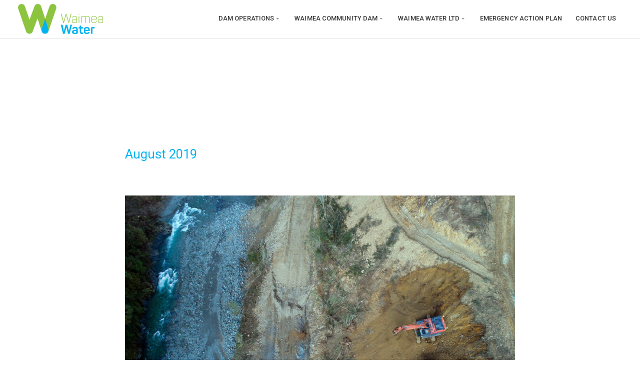

--- FILE ---
content_type: text/html; charset=UTF-8
request_url: https://waimeawater.nz/build-august-2019/
body_size: 10672
content:
<!DOCTYPE html>

<html class="no-js" lang="en-NZ">

<head>

	<meta charset="UTF-8">
	<meta name="viewport" content="width=device-width, initial-scale=1">
	<link rel="profile" href="https://gmpg.org/xfn/11">

	<style type="text/css" media="screen">


.container .menu ul.children, .container .menu ul.sub-menu {
}

.container .menu .nav-arrow {
}

.container .featured-page.home-content {
}

.container .featured-page.page-one {
}

.container .featured-page.page-two {
}

.container .featured-page.page-three {
}

.container .featured-posts {
}

#wrap .footer {
}

.container a, .container a:link, .container a:visited, .footer-widgets a,
.footer-widgets a:link, .footer-widgets a:visited, #wrap .widget ul.menu li a {
	color: #1e1a1b;}

.container a:hover, .container a:focus, .container a:active,
.footer-widgets a:hover, footer-widgets a:focus, footer-widgets a:active,
#wrap .widget ul.menu li a:hover, #wrap .widget ul.menu li ul.sub-menu li a:hover,
#wrap .widget ul.menu .current_page_item a, #wrap .widget ul.menu .current-menu-item a {
	color: #1e1a1b;}

.content h1 a, .content h2 a, .content h3 a, .content h4 a, .content h5 a, .content h6 a,
.content h1 a:link, .content h2 a:link, .content h3 a:link, .content h4 a:link, .content h5 a:link, .content h6 a:link,
.content h1 a:visited, .content h2 a:visited, .content h3 a:visited, .content h4 a:visited, .content h5 a:visited, .content h6 a:visited {
	color: #1e1a1b;}

.content h1 a:hover, .content h2 a:hover, .content h3 a:hover, .content h4 a:hover, .content h5 a:hover, .content h6 a:hover,
.content h1 a:focus, .content h2 a:focus, .content h3 a:focus, .content h4 a:focus, .content h5 a:focus, .content h6 a:focus,
.content h1 a:active, .content h2 a:active, .content h3 a:active, .content h4 a:active, .content h5 a:active, .content h6 a:active,
.slideshow .headline a:hover, .slideshow .headline a:focus, .slideshow .headline a:active {
	color: #1e1a1b;}
</style>

	<meta name='robots' content='index, follow, max-image-preview:large, max-snippet:-1, max-video-preview:-1' />
	<style>img:is([sizes="auto" i], [sizes^="auto," i]) { contain-intrinsic-size: 3000px 1500px }</style>
	
	<!-- This site is optimized with the Yoast SEO plugin v26.0 - https://yoast.com/wordpress/plugins/seo/ -->
	<title>Build August 2019 &#8211; Waimea Water</title>
<link data-rocket-preload as="style" href="https://fonts.googleapis.com/css2?family=Roboto:ital,wght@0,300;0,400;0,500;1,100&#038;display=swap" rel="preload">
<link data-rocket-preload as="style" href="https://fonts.googleapis.com/css?family=Raleway%3A400%2C200%2C300%2C800%2C700%2C500%2C600%2C900%2C100%7CRoboto%3A400%2C100italic%2C100%2C300%2C300italic%2C400italic%2C500%2C500italic%2C700%2C700italic%2C900%2C900italic%7COpen%20Sans%3A400%2C300%2C600%2C700%2C800%2C800italic%2C700italic%2C600italic%2C400italic%2C300italic%7CMontserrat%3A100%2C100i%2C200%2C200i%2C300%2C300i%2C400%2C400i%2C500%2C500i%2C600%2C600i%2C700%2C700i%2C800%2C800i%2C900%2C900i%7CDroid%20Serif%3A400%2C400italic%2C700%2C700italic%7CCabin%3A400%2C400italic%2C500%2C500italic%2C600%2C600italic%2C700%2C700italic%7CLato%3A400%2C100%2C100italic%2C300%2C300italic%2C400italic%2C700%2C700italic%2C900%2C900italic&#038;subset=latin%2Clatin-ext&#038;display=swap" rel="preload">
<link href="https://fonts.googleapis.com/css2?family=Roboto:ital,wght@0,300;0,400;0,500;1,100&#038;display=swap" media="print" onload="this.media=&#039;all&#039;" rel="stylesheet">
<noscript><link rel="stylesheet" href="https://fonts.googleapis.com/css2?family=Roboto:ital,wght@0,300;0,400;0,500;1,100&#038;display=swap"></noscript>
<link href="https://fonts.googleapis.com/css?family=Raleway%3A400%2C200%2C300%2C800%2C700%2C500%2C600%2C900%2C100%7CRoboto%3A400%2C100italic%2C100%2C300%2C300italic%2C400italic%2C500%2C500italic%2C700%2C700italic%2C900%2C900italic%7COpen%20Sans%3A400%2C300%2C600%2C700%2C800%2C800italic%2C700italic%2C600italic%2C400italic%2C300italic%7CMontserrat%3A100%2C100i%2C200%2C200i%2C300%2C300i%2C400%2C400i%2C500%2C500i%2C600%2C600i%2C700%2C700i%2C800%2C800i%2C900%2C900i%7CDroid%20Serif%3A400%2C400italic%2C700%2C700italic%7CCabin%3A400%2C400italic%2C500%2C500italic%2C600%2C600italic%2C700%2C700italic%7CLato%3A400%2C100%2C100italic%2C300%2C300italic%2C400italic%2C700%2C700italic%2C900%2C900italic&#038;subset=latin%2Clatin-ext&#038;display=swap" media="print" onload="this.media=&#039;all&#039;" rel="stylesheet">
<noscript><link rel="stylesheet" href="https://fonts.googleapis.com/css?family=Raleway%3A400%2C200%2C300%2C800%2C700%2C500%2C600%2C900%2C100%7CRoboto%3A400%2C100italic%2C100%2C300%2C300italic%2C400italic%2C500%2C500italic%2C700%2C700italic%2C900%2C900italic%7COpen%20Sans%3A400%2C300%2C600%2C700%2C800%2C800italic%2C700italic%2C600italic%2C400italic%2C300italic%7CMontserrat%3A100%2C100i%2C200%2C200i%2C300%2C300i%2C400%2C400i%2C500%2C500i%2C600%2C600i%2C700%2C700i%2C800%2C800i%2C900%2C900i%7CDroid%20Serif%3A400%2C400italic%2C700%2C700italic%7CCabin%3A400%2C400italic%2C500%2C500italic%2C600%2C600italic%2C700%2C700italic%7CLato%3A400%2C100%2C100italic%2C300%2C300italic%2C400italic%2C700%2C700italic%2C900%2C900italic&#038;subset=latin%2Clatin-ext&#038;display=swap"></noscript>
	<link rel="canonical" href="https://waimeawater.nz/build-august-2019/" />
	<meta property="og:locale" content="en_US" />
	<meta property="og:type" content="article" />
	<meta property="og:title" content="Build August 2019 &#8211; Waimea Water" />
	<meta property="og:description" content="August 2019" />
	<meta property="og:url" content="https://waimeawater.nz/build-august-2019/" />
	<meta property="og:site_name" content="Waimea Water" />
	<meta property="article:modified_time" content="2019-09-30T23:50:27+00:00" />
	<meta name="twitter:card" content="summary_large_image" />
	<script type="application/ld+json" class="yoast-schema-graph">{"@context":"https://schema.org","@graph":[{"@type":"WebPage","@id":"https://waimeawater.nz/build-august-2019/","url":"https://waimeawater.nz/build-august-2019/","name":"Build August 2019 &#8211; Waimea Water","isPartOf":{"@id":"https://waimeawater.nz/#website"},"datePublished":"2019-09-30T23:50:02+00:00","dateModified":"2019-09-30T23:50:27+00:00","breadcrumb":{"@id":"https://waimeawater.nz/build-august-2019/#breadcrumb"},"inLanguage":"en-NZ","potentialAction":[{"@type":"ReadAction","target":["https://waimeawater.nz/build-august-2019/"]}]},{"@type":"BreadcrumbList","@id":"https://waimeawater.nz/build-august-2019/#breadcrumb","itemListElement":[{"@type":"ListItem","position":1,"name":"Home","item":"https://waimeawater.nz/"},{"@type":"ListItem","position":2,"name":"Build August 2019"}]},{"@type":"WebSite","@id":"https://waimeawater.nz/#website","url":"https://waimeawater.nz/","name":"Waimea Water","description":"Providing water security for our region’s future","publisher":{"@id":"https://waimeawater.nz/#organization"},"potentialAction":[{"@type":"SearchAction","target":{"@type":"EntryPoint","urlTemplate":"https://waimeawater.nz/?s={search_term_string}"},"query-input":{"@type":"PropertyValueSpecification","valueRequired":true,"valueName":"search_term_string"}}],"inLanguage":"en-NZ"},{"@type":"Organization","@id":"https://waimeawater.nz/#organization","name":"Waimea Water","url":"https://waimeawater.nz/","logo":{"@type":"ImageObject","inLanguage":"en-NZ","@id":"https://waimeawater.nz/#/schema/logo/image/","url":"https://waimeawater.nz/wp-content/uploads/2017/08/WW_Colour-Cropped-1242w.png","contentUrl":"https://waimeawater.nz/wp-content/uploads/2017/08/WW_Colour-Cropped-1242w.png","width":1242,"height":439,"caption":"Waimea Water"},"image":{"@id":"https://waimeawater.nz/#/schema/logo/image/"}}]}</script>
	<!-- / Yoast SEO plugin. -->


<link rel='dns-prefetch' href='//maxcdn.bootstrapcdn.com' />
<link rel='dns-prefetch' href='//fonts.googleapis.com' />
<link href='https://fonts.gstatic.com' crossorigin rel='preconnect' />
<link rel="alternate" type="application/rss+xml" title="Waimea Water &raquo; Feed" href="https://waimeawater.nz/feed/" />
<link rel="alternate" type="application/rss+xml" title="Waimea Water &raquo; Comments Feed" href="https://waimeawater.nz/comments/feed/" />
<style id='wp-emoji-styles-inline-css' type='text/css'>

	img.wp-smiley, img.emoji {
		display: inline !important;
		border: none !important;
		box-shadow: none !important;
		height: 1em !important;
		width: 1em !important;
		margin: 0 0.07em !important;
		vertical-align: -0.1em !important;
		background: none !important;
		padding: 0 !important;
	}
</style>
<link rel='stylesheet' id='wp-block-library-css' href='https://waimeawater.nz/wp-includes/css/dist/block-library/style.min.css?ver=6.8.3' type='text/css' media='all' />
<style id='classic-theme-styles-inline-css' type='text/css'>
/*! This file is auto-generated */
.wp-block-button__link{color:#fff;background-color:#32373c;border-radius:9999px;box-shadow:none;text-decoration:none;padding:calc(.667em + 2px) calc(1.333em + 2px);font-size:1.125em}.wp-block-file__button{background:#32373c;color:#fff;text-decoration:none}
</style>
<style id='safe-svg-svg-icon-style-inline-css' type='text/css'>
.safe-svg-cover{text-align:center}.safe-svg-cover .safe-svg-inside{display:inline-block;max-width:100%}.safe-svg-cover svg{fill:currentColor;height:100%;max-height:100%;max-width:100%;width:100%}

</style>
<link rel='stylesheet' id='wp-components-css' href='https://waimeawater.nz/wp-includes/css/dist/components/style.min.css?ver=6.8.3' type='text/css' media='all' />
<link rel='stylesheet' id='wp-preferences-css' href='https://waimeawater.nz/wp-includes/css/dist/preferences/style.min.css?ver=6.8.3' type='text/css' media='all' />
<link rel='stylesheet' id='wp-block-editor-css' href='https://waimeawater.nz/wp-includes/css/dist/block-editor/style.min.css?ver=6.8.3' type='text/css' media='all' />
<link rel='stylesheet' id='popup-maker-block-library-style-css' href='https://waimeawater.nz/wp-content/plugins/popup-maker/dist/packages/block-library-style.css?ver=dbea705cfafe089d65f1' type='text/css' media='all' />
<style id='global-styles-inline-css' type='text/css'>
:root{--wp--preset--aspect-ratio--square: 1;--wp--preset--aspect-ratio--4-3: 4/3;--wp--preset--aspect-ratio--3-4: 3/4;--wp--preset--aspect-ratio--3-2: 3/2;--wp--preset--aspect-ratio--2-3: 2/3;--wp--preset--aspect-ratio--16-9: 16/9;--wp--preset--aspect-ratio--9-16: 9/16;--wp--preset--color--black: #000000;--wp--preset--color--cyan-bluish-gray: #abb8c3;--wp--preset--color--white: #ffffff;--wp--preset--color--pale-pink: #f78da7;--wp--preset--color--vivid-red: #cf2e2e;--wp--preset--color--luminous-vivid-orange: #ff6900;--wp--preset--color--luminous-vivid-amber: #fcb900;--wp--preset--color--light-green-cyan: #7bdcb5;--wp--preset--color--vivid-green-cyan: #00d084;--wp--preset--color--pale-cyan-blue: #8ed1fc;--wp--preset--color--vivid-cyan-blue: #0693e3;--wp--preset--color--vivid-purple: #9b51e0;--wp--preset--gradient--vivid-cyan-blue-to-vivid-purple: linear-gradient(135deg,rgba(6,147,227,1) 0%,rgb(155,81,224) 100%);--wp--preset--gradient--light-green-cyan-to-vivid-green-cyan: linear-gradient(135deg,rgb(122,220,180) 0%,rgb(0,208,130) 100%);--wp--preset--gradient--luminous-vivid-amber-to-luminous-vivid-orange: linear-gradient(135deg,rgba(252,185,0,1) 0%,rgba(255,105,0,1) 100%);--wp--preset--gradient--luminous-vivid-orange-to-vivid-red: linear-gradient(135deg,rgba(255,105,0,1) 0%,rgb(207,46,46) 100%);--wp--preset--gradient--very-light-gray-to-cyan-bluish-gray: linear-gradient(135deg,rgb(238,238,238) 0%,rgb(169,184,195) 100%);--wp--preset--gradient--cool-to-warm-spectrum: linear-gradient(135deg,rgb(74,234,220) 0%,rgb(151,120,209) 20%,rgb(207,42,186) 40%,rgb(238,44,130) 60%,rgb(251,105,98) 80%,rgb(254,248,76) 100%);--wp--preset--gradient--blush-light-purple: linear-gradient(135deg,rgb(255,206,236) 0%,rgb(152,150,240) 100%);--wp--preset--gradient--blush-bordeaux: linear-gradient(135deg,rgb(254,205,165) 0%,rgb(254,45,45) 50%,rgb(107,0,62) 100%);--wp--preset--gradient--luminous-dusk: linear-gradient(135deg,rgb(255,203,112) 0%,rgb(199,81,192) 50%,rgb(65,88,208) 100%);--wp--preset--gradient--pale-ocean: linear-gradient(135deg,rgb(255,245,203) 0%,rgb(182,227,212) 50%,rgb(51,167,181) 100%);--wp--preset--gradient--electric-grass: linear-gradient(135deg,rgb(202,248,128) 0%,rgb(113,206,126) 100%);--wp--preset--gradient--midnight: linear-gradient(135deg,rgb(2,3,129) 0%,rgb(40,116,252) 100%);--wp--preset--font-size--small: 13px;--wp--preset--font-size--medium: 20px;--wp--preset--font-size--large: 36px;--wp--preset--font-size--x-large: 42px;--wp--preset--spacing--20: 0.44rem;--wp--preset--spacing--30: 0.67rem;--wp--preset--spacing--40: 1rem;--wp--preset--spacing--50: 1.5rem;--wp--preset--spacing--60: 2.25rem;--wp--preset--spacing--70: 3.38rem;--wp--preset--spacing--80: 5.06rem;--wp--preset--shadow--natural: 6px 6px 9px rgba(0, 0, 0, 0.2);--wp--preset--shadow--deep: 12px 12px 50px rgba(0, 0, 0, 0.4);--wp--preset--shadow--sharp: 6px 6px 0px rgba(0, 0, 0, 0.2);--wp--preset--shadow--outlined: 6px 6px 0px -3px rgba(255, 255, 255, 1), 6px 6px rgba(0, 0, 0, 1);--wp--preset--shadow--crisp: 6px 6px 0px rgba(0, 0, 0, 1);}:where(.is-layout-flex){gap: 0.5em;}:where(.is-layout-grid){gap: 0.5em;}body .is-layout-flex{display: flex;}.is-layout-flex{flex-wrap: wrap;align-items: center;}.is-layout-flex > :is(*, div){margin: 0;}body .is-layout-grid{display: grid;}.is-layout-grid > :is(*, div){margin: 0;}:where(.wp-block-columns.is-layout-flex){gap: 2em;}:where(.wp-block-columns.is-layout-grid){gap: 2em;}:where(.wp-block-post-template.is-layout-flex){gap: 1.25em;}:where(.wp-block-post-template.is-layout-grid){gap: 1.25em;}.has-black-color{color: var(--wp--preset--color--black) !important;}.has-cyan-bluish-gray-color{color: var(--wp--preset--color--cyan-bluish-gray) !important;}.has-white-color{color: var(--wp--preset--color--white) !important;}.has-pale-pink-color{color: var(--wp--preset--color--pale-pink) !important;}.has-vivid-red-color{color: var(--wp--preset--color--vivid-red) !important;}.has-luminous-vivid-orange-color{color: var(--wp--preset--color--luminous-vivid-orange) !important;}.has-luminous-vivid-amber-color{color: var(--wp--preset--color--luminous-vivid-amber) !important;}.has-light-green-cyan-color{color: var(--wp--preset--color--light-green-cyan) !important;}.has-vivid-green-cyan-color{color: var(--wp--preset--color--vivid-green-cyan) !important;}.has-pale-cyan-blue-color{color: var(--wp--preset--color--pale-cyan-blue) !important;}.has-vivid-cyan-blue-color{color: var(--wp--preset--color--vivid-cyan-blue) !important;}.has-vivid-purple-color{color: var(--wp--preset--color--vivid-purple) !important;}.has-black-background-color{background-color: var(--wp--preset--color--black) !important;}.has-cyan-bluish-gray-background-color{background-color: var(--wp--preset--color--cyan-bluish-gray) !important;}.has-white-background-color{background-color: var(--wp--preset--color--white) !important;}.has-pale-pink-background-color{background-color: var(--wp--preset--color--pale-pink) !important;}.has-vivid-red-background-color{background-color: var(--wp--preset--color--vivid-red) !important;}.has-luminous-vivid-orange-background-color{background-color: var(--wp--preset--color--luminous-vivid-orange) !important;}.has-luminous-vivid-amber-background-color{background-color: var(--wp--preset--color--luminous-vivid-amber) !important;}.has-light-green-cyan-background-color{background-color: var(--wp--preset--color--light-green-cyan) !important;}.has-vivid-green-cyan-background-color{background-color: var(--wp--preset--color--vivid-green-cyan) !important;}.has-pale-cyan-blue-background-color{background-color: var(--wp--preset--color--pale-cyan-blue) !important;}.has-vivid-cyan-blue-background-color{background-color: var(--wp--preset--color--vivid-cyan-blue) !important;}.has-vivid-purple-background-color{background-color: var(--wp--preset--color--vivid-purple) !important;}.has-black-border-color{border-color: var(--wp--preset--color--black) !important;}.has-cyan-bluish-gray-border-color{border-color: var(--wp--preset--color--cyan-bluish-gray) !important;}.has-white-border-color{border-color: var(--wp--preset--color--white) !important;}.has-pale-pink-border-color{border-color: var(--wp--preset--color--pale-pink) !important;}.has-vivid-red-border-color{border-color: var(--wp--preset--color--vivid-red) !important;}.has-luminous-vivid-orange-border-color{border-color: var(--wp--preset--color--luminous-vivid-orange) !important;}.has-luminous-vivid-amber-border-color{border-color: var(--wp--preset--color--luminous-vivid-amber) !important;}.has-light-green-cyan-border-color{border-color: var(--wp--preset--color--light-green-cyan) !important;}.has-vivid-green-cyan-border-color{border-color: var(--wp--preset--color--vivid-green-cyan) !important;}.has-pale-cyan-blue-border-color{border-color: var(--wp--preset--color--pale-cyan-blue) !important;}.has-vivid-cyan-blue-border-color{border-color: var(--wp--preset--color--vivid-cyan-blue) !important;}.has-vivid-purple-border-color{border-color: var(--wp--preset--color--vivid-purple) !important;}.has-vivid-cyan-blue-to-vivid-purple-gradient-background{background: var(--wp--preset--gradient--vivid-cyan-blue-to-vivid-purple) !important;}.has-light-green-cyan-to-vivid-green-cyan-gradient-background{background: var(--wp--preset--gradient--light-green-cyan-to-vivid-green-cyan) !important;}.has-luminous-vivid-amber-to-luminous-vivid-orange-gradient-background{background: var(--wp--preset--gradient--luminous-vivid-amber-to-luminous-vivid-orange) !important;}.has-luminous-vivid-orange-to-vivid-red-gradient-background{background: var(--wp--preset--gradient--luminous-vivid-orange-to-vivid-red) !important;}.has-very-light-gray-to-cyan-bluish-gray-gradient-background{background: var(--wp--preset--gradient--very-light-gray-to-cyan-bluish-gray) !important;}.has-cool-to-warm-spectrum-gradient-background{background: var(--wp--preset--gradient--cool-to-warm-spectrum) !important;}.has-blush-light-purple-gradient-background{background: var(--wp--preset--gradient--blush-light-purple) !important;}.has-blush-bordeaux-gradient-background{background: var(--wp--preset--gradient--blush-bordeaux) !important;}.has-luminous-dusk-gradient-background{background: var(--wp--preset--gradient--luminous-dusk) !important;}.has-pale-ocean-gradient-background{background: var(--wp--preset--gradient--pale-ocean) !important;}.has-electric-grass-gradient-background{background: var(--wp--preset--gradient--electric-grass) !important;}.has-midnight-gradient-background{background: var(--wp--preset--gradient--midnight) !important;}.has-small-font-size{font-size: var(--wp--preset--font-size--small) !important;}.has-medium-font-size{font-size: var(--wp--preset--font-size--medium) !important;}.has-large-font-size{font-size: var(--wp--preset--font-size--large) !important;}.has-x-large-font-size{font-size: var(--wp--preset--font-size--x-large) !important;}
:where(.wp-block-post-template.is-layout-flex){gap: 1.25em;}:where(.wp-block-post-template.is-layout-grid){gap: 1.25em;}
:where(.wp-block-columns.is-layout-flex){gap: 2em;}:where(.wp-block-columns.is-layout-grid){gap: 2em;}
:root :where(.wp-block-pullquote){font-size: 1.5em;line-height: 1.6;}
</style>
<link rel='stylesheet' id='ctf_styles-css' href='https://waimeawater.nz/wp-content/plugins/custom-twitter-feeds/css/ctf-styles.min.css?ver=2.3.1' type='text/css' media='all' />
<link rel='stylesheet' id='organic-shortcodes-css' href='https://waimeawater.nz/wp-content/plugins/organic-shortcodes/css/organic-shortcodes.css?ver=1.0' type='text/css' media='all' />
<link rel='stylesheet' id='font-awesome-css' href='https://waimeawater.nz/wp-content/plugins/organic-shortcodes/css/font-awesome.css?ver=1.0' type='text/css' media='all' />
<link rel='stylesheet' id='siteorigin-panels-front-css' href='https://waimeawater.nz/wp-content/plugins/siteorigin-panels/css/front-flex.min.css?ver=2.33.2' type='text/css' media='all' />
<link rel='stylesheet' id='sow-image-default-8b5b6f678277-2081-css' href='https://waimeawater.nz/wp-content/uploads/siteorigin-widgets/sow-image-default-8b5b6f678277-2081.css?ver=6.8.3' type='text/css' media='all' />
<link rel='stylesheet' id='cff-css' href='https://waimeawater.nz/wp-content/plugins/custom-facebook-feed/assets/css/cff-style.min.css?ver=4.3.4' type='text/css' media='all' />
<link rel='stylesheet' id='sb-font-awesome-css' href='https://maxcdn.bootstrapcdn.com/font-awesome/4.7.0/css/font-awesome.min.css?ver=6.8.3' type='text/css' media='all' />
<link rel='stylesheet' id='purpose-style-css' href='https://waimeawater.nz/wp-content/themes/organic-purpose/style.css?ver=6.8.3' type='text/css' media='all' />
<link rel='stylesheet' id='purpose-style-mobile-css' href='https://waimeawater.nz/wp-content/themes/organic-purpose/css/style-mobile.css?ver=1.0' type='text/css' media='all' />
<link rel='stylesheet' id='child-style-css' href='https://waimeawater.nz/wp-content/themes/organic-purpose-child/style.css?ver=1.0.0' type='text/css' media='all' />
<link rel='stylesheet' id='child-style-mobile-css' href='https://waimeawater.nz/wp-content/themes/organic-purpose-child/style-mobile.css?ver=1.0.0' type='text/css' media='all' />

<script type="text/javascript" src="https://waimeawater.nz/wp-includes/js/jquery/jquery.min.js?ver=3.7.1" id="jquery-core-js"></script>
<script type="text/javascript" src="https://waimeawater.nz/wp-includes/js/jquery/jquery-migrate.min.js?ver=3.4.1" id="jquery-migrate-js" data-rocket-defer defer></script>
<script type="text/javascript" src="https://waimeawater.nz/wp-content/plugins/organic-shortcodes/js/jquery.modal.min.js?ver=20160918" id="organic-modal-js" data-rocket-defer defer></script>
<script type="text/javascript" src="https://waimeawater.nz/wp-includes/js/hoverIntent.min.js?ver=1.10.2" id="hoverIntent-js" data-rocket-defer defer></script>
<script type="text/javascript" src="https://waimeawater.nz/wp-content/themes/organic-purpose/js/superfish.js?ver=20130729" id="purpose-superfish-js" data-rocket-defer defer></script>
<script type="text/javascript" src="https://waimeawater.nz/wp-content/themes/organic-purpose/js/jquery.fitvids.js?ver=20130729" id="purpose-fitvids-js" data-rocket-defer defer></script>
<script type="text/javascript" src="https://waimeawater.nz/wp-content/themes/organic-purpose/js/jquery.colourbrightness.js?ver=1.0" id="jquery-colourbrightness-js" data-rocket-defer defer></script>
<link rel="https://api.w.org/" href="https://waimeawater.nz/wp-json/" /><link rel="alternate" title="JSON" type="application/json" href="https://waimeawater.nz/wp-json/wp/v2/pages/2081" /><link rel="EditURI" type="application/rsd+xml" title="RSD" href="https://waimeawater.nz/xmlrpc.php?rsd" />
<meta name="generator" content="WordPress 6.8.3" />
<link rel='shortlink' href='https://waimeawater.nz/?p=2081' />
<link rel="alternate" title="oEmbed (JSON)" type="application/json+oembed" href="https://waimeawater.nz/wp-json/oembed/1.0/embed?url=https%3A%2F%2Fwaimeawater.nz%2Fbuild-august-2019%2F" />
<link rel="alternate" title="oEmbed (XML)" type="text/xml+oembed" href="https://waimeawater.nz/wp-json/oembed/1.0/embed?url=https%3A%2F%2Fwaimeawater.nz%2Fbuild-august-2019%2F&#038;format=xml" />
        <!-- Custom Twitter Feeds CSS -->
        <style type="text/css">
            .twitterfeed{
margin: 0 auto;
}
        </style>
        	<link rel="preconnect" href="https://fonts.googleapis.com">
	<link rel="preconnect" href="https://fonts.gstatic.com">
	
		<!-- GA Google Analytics @ https://m0n.co/ga -->
		<script async src="https://www.googletagmanager.com/gtag/js?id=UA-138227707-1"></script>
		<script>
			window.dataLayer = window.dataLayer || [];
			function gtag(){dataLayer.push(arguments);}
			gtag('js', new Date());
			gtag('config', 'UA-138227707-1');
		</script>

	 <!-- Hide Page Title -->
              <script type="text/javascript">
				jQuery(document).ready(function($){
				  if( $('.entry-title').length != 0 ) {
					$('.entry-title span.hpt_headertitle').parents('.entry-title:first').hide();
				    } else {
					  $('h1 span.hpt_headertitle').parents('h1:first').hide();
					  $('h2 span.hpt_headertitle').parents('h2:first').hide();
				   }
				});
              </script><noscript><style type="text/css"> .entry-title { display:none !important; }</style></noscript>
             <!-- END Hide Page Title-->
	    <meta name="twitter:card" content="summary"></meta>
<meta name="twitter:site" content="@waimeadam"></meta>
<meta name="twitter:title" content="Waimea Water">
<meta name="twitter:description" content="A secure water supply for the Waimea Plains is the most urgent local issue the Nelson Tasman region faces. The magnitude has reached a critical point.">
<meta name="twitter:image" content="https://waimeawater.nz/ww-twitter.jpg"><style media="all" id="siteorigin-panels-layouts-head">/* Layout 2081 */ #pgc-2081-0-0 { width:100%;width:calc(100% - ( 0 * 30px ) ) } #pl-2081 .so-panel { margin-bottom:30px } #pl-2081 .so-panel:last-of-type { margin-bottom:0px } #pg-2081-0.panel-has-style > .panel-row-style, #pg-2081-0.panel-no-style { -webkit-align-items:flex-start;align-items:flex-start } @media (max-width:780px){ #pg-2081-0.panel-no-style, #pg-2081-0.panel-has-style > .panel-row-style, #pg-2081-0 { -webkit-flex-direction:column;-ms-flex-direction:column;flex-direction:column } #pg-2081-0 > .panel-grid-cell , #pg-2081-0 > .panel-row-style > .panel-grid-cell { width:100%;margin-right:0 } #pl-2081 .panel-grid-cell { padding:0 } #pl-2081 .panel-grid .panel-grid-cell-empty { display:none } #pl-2081 .panel-grid .panel-grid-cell-mobile-last { margin-bottom:0px }  } </style><link rel="icon" href="https://waimeawater.nz/wp-content/uploads/2017/08/cropped-W_only_1024x1024-32x32.png" sizes="32x32" />
<link rel="icon" href="https://waimeawater.nz/wp-content/uploads/2017/08/cropped-W_only_1024x1024-192x192.png" sizes="192x192" />
<link rel="apple-touch-icon" href="https://waimeawater.nz/wp-content/uploads/2017/08/cropped-W_only_1024x1024-180x180.png" />
<meta name="msapplication-TileImage" content="https://waimeawater.nz/wp-content/uploads/2017/08/cropped-W_only_1024x1024-270x270.png" />
		<style type="text/css" id="wp-custom-css">
			.slideshow li .button {
display: none !important;
}
		</style>
			<style id="egf-frontend-styles" type="text/css">
		p {color: #63676b;font-family: 'Roboto', sans-serif;font-size: 16px;font-style: normal;font-weight: 300;} h1 {font-family: 'Roboto', sans-serif;font-size: 62px;font-style: normal;font-weight: 400;} h2 {color: #808285;font-family: 'Roboto', sans-serif;font-style: italic;font-weight: 100;} h3 {font-family: 'Roboto', sans-serif;font-style: normal;font-weight: 500;} h4 {color: #00b3f0;font-family: 'Roboto', sans-serif;font-style: normal;font-weight: 400;text-transform: none;} h5 {font-family: 'Roboto', sans-serif;font-style: normal;font-weight: 500;} h6 {font-family: 'Roboto', sans-serif;font-style: normal;font-weight: 400;} 	</style>
	<noscript><style id="rocket-lazyload-nojs-css">.rll-youtube-player, [data-lazy-src]{display:none !important;}</style></noscript>
<meta name="generator" content="WP Rocket 3.19.4" data-wpr-features="wpr_defer_js wpr_lazyload_images wpr_desktop" /></head>

<body data-rsssl=1 class="wp-singular page-template-default page page-id-2081 wp-theme-organic-purpose wp-child-theme-organic-purpose-child siteorigin-panels siteorigin-panels-before-js purpose-singular purpose-no-img">


<!-- BEGIN #wrap -->
<div data-rocket-location-hash="32072ba19bd30b571afc2bb6ad532bd1" id="wrap">

	<!-- BEGIN .container -->
	<div data-rocket-location-hash="6005da2017e5fd3302f88d75d9af55c2" class="container">

		<!-- BEGIN #header -->
		<div data-rocket-location-hash="51db94c330c1bfc9b8e22c123abd6d69" id="header" class="header-small">

			<!-- BEGIN .row -->
			<div class="row flex-row">

				
				<!-- BEGIN #logo-title -->
				<div id="logo-title">

					
						<div id="logo">
							<img class="logo-dark" src="data:image/svg+xml,%3Csvg%20xmlns='http://www.w3.org/2000/svg'%20viewBox='0%200%200%200'%3E%3C/svg%3E" alt="" data-lazy-src="https://waimeawater.nz/wp-content/uploads/2017/08/WW_Colour-Cropped-1242w.png" /><noscript><img class="logo-dark" src="https://waimeawater.nz/wp-content/uploads/2017/08/WW_Colour-Cropped-1242w.png" alt="" /></noscript>
							<img class="logo-light" src="data:image/svg+xml,%3Csvg%20xmlns='http://www.w3.org/2000/svg'%20viewBox='0%200%200%200'%3E%3C/svg%3E" alt="" data-lazy-src="https://waimeawater.nz/wp-content/uploads/2017/08/WW_Reversed-Colour-Cropped-1242w.png" /><noscript><img class="logo-light" src="https://waimeawater.nz/wp-content/uploads/2017/08/WW_Reversed-Colour-Cropped-1242w.png" alt="" /></noscript>
						</div>

					
					
<!-- BEGIN #masthead -->
<div id="masthead">

			<p class="site-title">
			<a href="https://waimeawater.nz/" rel="home">Waimea Water</a>
		</p>

		<p class="text-hide">
			Providing water security for our region’s future		</p>
	
<!-- END #masthead -->
</div>

				<!-- END #logo-title -->
				</div>

				
				<!-- BEGIN #navigation -->
				<nav id="navigation" class="navigation-main" role="navigation">

					<button class="menu-toggle">
						<svg class="icon-menu-open" version="1.1" id="icon-open" xmlns="http://www.w3.org/2000/svg" xmlns:xlink="http://www.w3.org/1999/xlink" x="0px" y="0px"
							 width="24px" height="24px" viewBox="0 0 24 24" enable-background="new 0 0 24 24" xml:space="preserve">
							<rect y="2" width="24" height="2"/>
							<rect y="11" width="24" height="2"/>
							<rect y="20" width="24" height="2"/>
						</svg>
						<svg class="icon-menu-close" version="1.1" id="icon-close" xmlns="http://www.w3.org/2000/svg" xmlns:xlink="http://www.w3.org/1999/xlink" x="0px" y="0px" width="24px" height="24px" viewBox="0 0 24 24" enable-background="new 0 0 24 24" xml:space="preserve">
							<rect x="0" y="11" transform="matrix(-0.7071 -0.7071 0.7071 -0.7071 12 28.9706)" width="24" height="2"/>
							<rect x="0" y="11" transform="matrix(-0.7071 0.7071 -0.7071 -0.7071 28.9706 12)" width="24" height="2"/>
						</svg>
					</button>

					<div class="menu-topnav-container"><ul id="menu-topnav" class="menu"><li id="menu-item-5263" class="menu-item menu-item-type-post_type menu-item-object-page menu-item-has-children menu-item-5263"><a href="https://waimeawater.nz/dam-operations/">Dam operations</a>
<ul class="sub-menu">
	<li id="menu-item-5267" class="menu-item menu-item-type-post_type menu-item-object-page menu-item-5267"><a href="https://waimeawater.nz/update/">Updates</a></li>
	<li id="menu-item-5262" class="menu-item menu-item-type-post_type menu-item-object-page menu-item-5262"><a href="https://waimeawater.nz/river-flow-conditions/">River flow conditions</a></li>
</ul>
</li>
<li id="menu-item-586" class="menu-item menu-item-type-post_type menu-item-object-page menu-item-has-children menu-item-586"><a href="https://waimeawater.nz/about/waimea-community-dam/">Waimea Community Dam</a>
<ul class="sub-menu">
	<li id="menu-item-5157" class="menu-item menu-item-type-post_type menu-item-object-page menu-item-5157"><a href="https://waimeawater.nz/about/the-book/">The story of securing our region’s future</a></li>
	<li id="menu-item-5170" class="menu-item menu-item-type-post_type menu-item-object-page menu-item-5170"><a href="https://waimeawater.nz/videos-of-the-waimea-community-dam/">Videos</a></li>
	<li id="menu-item-1882" class="menu-item menu-item-type-post_type menu-item-object-page menu-item-1882"><a href="https://waimeawater.nz/the-dam/key-facts/">Key facts</a></li>
	<li id="menu-item-2092" class="menu-item menu-item-type-post_type menu-item-object-page menu-item-2092"><a href="https://waimeawater.nz/dam-design-and-safety/">Dam design and safety</a></li>
</ul>
</li>
<li id="menu-item-5148" class="menu-item menu-item-type-post_type menu-item-object-page menu-item-has-children menu-item-5148"><a href="https://waimeawater.nz/about/waimea-water-ltd/">Waimea Water Ltd</a>
<ul class="sub-menu">
	<li id="menu-item-1653" class="menu-item menu-item-type-post_type menu-item-object-page menu-item-1653"><a href="https://waimeawater.nz/about/reports/">Reports</a></li>
</ul>
</li>
<li id="menu-item-3069" class="menu-item menu-item-type-post_type menu-item-object-page menu-item-3069"><a href="https://waimeawater.nz/the-build/eap/">Emergency Action Plan</a></li>
<li id="menu-item-1574" class="menu-item menu-item-type-post_type menu-item-object-page menu-item-1574"><a href="https://waimeawater.nz/contact-us/">Contact us</a></li>
</ul></div>
				<!-- END #navigation -->
				</nav>

			<!-- END .row -->
			</div>

			<span class="header-bg"></span>

		<!-- END #header -->
		</div>


<!-- BEGIN .post class -->
<div data-rocket-location-hash="aa16c032722e9a8c7f58ddd58c363bfd" class="post-2081 page type-page status-publish hentry" id="page-2081">

		
	<!-- BEGIN .row -->
	<div data-rocket-location-hash="bdbd5dde0cef9bd4e68f2597c9c5e63f" class="row">
	
		<!-- BEGIN .content -->
		<div class="content no-thumb">
		
			
			<!-- BEGIN .sixteen columns -->
			<div class="sixteen columns">
	
				<!-- BEGIN .post-area full-width -->
				<div class="post-area full-width clearfix">
		
					
	<h1 class="headline"><span class="hpt_headertitle">Build August 2019</span></h1>

<!-- BEGIN .article -->
<div class="article">

	<div id="pl-2081"  class="panel-layout" ><div id="pg-2081-0"  class="panel-grid panel-no-style" ><div id="pgc-2081-0-0"  class="panel-grid-cell" ><div id="panel-2081-0-0-0" class="so-panel widget widget_sow-editor panel-first-child" data-index="0" ><div
			
			class="so-widget-sow-editor so-widget-sow-editor-base"
			
		>
<div class="siteorigin-widget-tinymce textwidget">
	<h4>August 2019</h4>
</div>
</div></div><div id="panel-2081-0-0-1" class="so-panel widget widget_sow-editor" data-index="1" ><div
			
			class="so-widget-sow-editor so-widget-sow-editor-base"
			
		>
<div class="siteorigin-widget-tinymce textwidget">
	</div>
</div></div><div id="panel-2081-0-0-2" class="so-panel widget widget_sow-image" data-index="2" ><div
			
			class="so-widget-sow-image so-widget-sow-image-default-8b5b6f678277-2081"
			
		>
<div class="sow-image-container">
		<img 
 src="data:image/svg+xml,%3Csvg%20xmlns='http://www.w3.org/2000/svg'%20viewBox='0%200%201920%201279'%3E%3C/svg%3E" width="1920" height="1279" data-lazy-srcset="https://waimeawater.nz/wp-content/uploads/2019/08/TimCuff-WaimeaDamAerials11.jpg 1920w, https://waimeawater.nz/wp-content/uploads/2019/08/TimCuff-WaimeaDamAerials11-300x200.jpg 300w, https://waimeawater.nz/wp-content/uploads/2019/08/TimCuff-WaimeaDamAerials11-768x512.jpg 768w, https://waimeawater.nz/wp-content/uploads/2019/08/TimCuff-WaimeaDamAerials11-1024x682.jpg 1024w, https://waimeawater.nz/wp-content/uploads/2019/08/TimCuff-WaimeaDamAerials11-1800x1200.jpg 1800w, https://waimeawater.nz/wp-content/uploads/2019/08/TimCuff-WaimeaDamAerials11-960x640.jpg 960w, https://waimeawater.nz/wp-content/uploads/2019/08/TimCuff-WaimeaDamAerials11-272x182.jpg 272w" data-lazy-sizes="(max-width: 1920px) 100vw, 1920px" alt="" 		class="so-widget-image" data-lazy-src="https://waimeawater.nz/wp-content/uploads/2019/08/TimCuff-WaimeaDamAerials11.jpg"/><noscript><img 
	src="https://waimeawater.nz/wp-content/uploads/2019/08/TimCuff-WaimeaDamAerials11.jpg" width="1920" height="1279" srcset="https://waimeawater.nz/wp-content/uploads/2019/08/TimCuff-WaimeaDamAerials11.jpg 1920w, https://waimeawater.nz/wp-content/uploads/2019/08/TimCuff-WaimeaDamAerials11-300x200.jpg 300w, https://waimeawater.nz/wp-content/uploads/2019/08/TimCuff-WaimeaDamAerials11-768x512.jpg 768w, https://waimeawater.nz/wp-content/uploads/2019/08/TimCuff-WaimeaDamAerials11-1024x682.jpg 1024w, https://waimeawater.nz/wp-content/uploads/2019/08/TimCuff-WaimeaDamAerials11-1800x1200.jpg 1800w, https://waimeawater.nz/wp-content/uploads/2019/08/TimCuff-WaimeaDamAerials11-960x640.jpg 960w, https://waimeawater.nz/wp-content/uploads/2019/08/TimCuff-WaimeaDamAerials11-272x182.jpg 272w" sizes="(max-width: 1920px) 100vw, 1920px" alt="" 		class="so-widget-image"/></noscript>
	</div>

</div></div><div id="panel-2081-0-0-3" class="so-panel widget widget_sow-image" data-index="3" ><div
			
			class="so-widget-sow-image so-widget-sow-image-default-8b5b6f678277-2081"
			
		>
<div class="sow-image-container">
		<img 
 src="data:image/svg+xml,%3Csvg%20xmlns='http://www.w3.org/2000/svg'%20viewBox='0%200%201920%201279'%3E%3C/svg%3E" width="1920" height="1279" data-lazy-srcset="https://waimeawater.nz/wp-content/uploads/2019/08/TimCuff-WaimeaDamAerials04.jpg 1920w, https://waimeawater.nz/wp-content/uploads/2019/08/TimCuff-WaimeaDamAerials04-300x200.jpg 300w, https://waimeawater.nz/wp-content/uploads/2019/08/TimCuff-WaimeaDamAerials04-768x512.jpg 768w, https://waimeawater.nz/wp-content/uploads/2019/08/TimCuff-WaimeaDamAerials04-1024x682.jpg 1024w, https://waimeawater.nz/wp-content/uploads/2019/08/TimCuff-WaimeaDamAerials04-1800x1200.jpg 1800w, https://waimeawater.nz/wp-content/uploads/2019/08/TimCuff-WaimeaDamAerials04-960x640.jpg 960w, https://waimeawater.nz/wp-content/uploads/2019/08/TimCuff-WaimeaDamAerials04-272x182.jpg 272w" data-lazy-sizes="(max-width: 1920px) 100vw, 1920px" alt="" 		class="so-widget-image" data-lazy-src="https://waimeawater.nz/wp-content/uploads/2019/08/TimCuff-WaimeaDamAerials04.jpg"/><noscript><img 
	src="https://waimeawater.nz/wp-content/uploads/2019/08/TimCuff-WaimeaDamAerials04.jpg" width="1920" height="1279" srcset="https://waimeawater.nz/wp-content/uploads/2019/08/TimCuff-WaimeaDamAerials04.jpg 1920w, https://waimeawater.nz/wp-content/uploads/2019/08/TimCuff-WaimeaDamAerials04-300x200.jpg 300w, https://waimeawater.nz/wp-content/uploads/2019/08/TimCuff-WaimeaDamAerials04-768x512.jpg 768w, https://waimeawater.nz/wp-content/uploads/2019/08/TimCuff-WaimeaDamAerials04-1024x682.jpg 1024w, https://waimeawater.nz/wp-content/uploads/2019/08/TimCuff-WaimeaDamAerials04-1800x1200.jpg 1800w, https://waimeawater.nz/wp-content/uploads/2019/08/TimCuff-WaimeaDamAerials04-960x640.jpg 960w, https://waimeawater.nz/wp-content/uploads/2019/08/TimCuff-WaimeaDamAerials04-272x182.jpg 272w" sizes="(max-width: 1920px) 100vw, 1920px" alt="" 		class="so-widget-image"/></noscript>
	</div>

</div></div><div id="panel-2081-0-0-4" class="so-panel widget widget_sow-image" data-index="4" ><div
			
			class="so-widget-sow-image so-widget-sow-image-default-8b5b6f678277-2081"
			
		>
<div class="sow-image-container">
		<img 
 src="data:image/svg+xml,%3Csvg%20xmlns='http://www.w3.org/2000/svg'%20viewBox='0%200%201920%201279'%3E%3C/svg%3E" width="1920" height="1279" data-lazy-srcset="https://waimeawater.nz/wp-content/uploads/2019/08/TimCuff-WaimeaDamAerials01.jpg 1920w, https://waimeawater.nz/wp-content/uploads/2019/08/TimCuff-WaimeaDamAerials01-300x200.jpg 300w, https://waimeawater.nz/wp-content/uploads/2019/08/TimCuff-WaimeaDamAerials01-768x512.jpg 768w, https://waimeawater.nz/wp-content/uploads/2019/08/TimCuff-WaimeaDamAerials01-1024x682.jpg 1024w, https://waimeawater.nz/wp-content/uploads/2019/08/TimCuff-WaimeaDamAerials01-1800x1200.jpg 1800w, https://waimeawater.nz/wp-content/uploads/2019/08/TimCuff-WaimeaDamAerials01-960x640.jpg 960w, https://waimeawater.nz/wp-content/uploads/2019/08/TimCuff-WaimeaDamAerials01-272x182.jpg 272w" data-lazy-sizes="(max-width: 1920px) 100vw, 1920px" alt="" 		class="so-widget-image" data-lazy-src="https://waimeawater.nz/wp-content/uploads/2019/08/TimCuff-WaimeaDamAerials01.jpg"/><noscript><img 
	src="https://waimeawater.nz/wp-content/uploads/2019/08/TimCuff-WaimeaDamAerials01.jpg" width="1920" height="1279" srcset="https://waimeawater.nz/wp-content/uploads/2019/08/TimCuff-WaimeaDamAerials01.jpg 1920w, https://waimeawater.nz/wp-content/uploads/2019/08/TimCuff-WaimeaDamAerials01-300x200.jpg 300w, https://waimeawater.nz/wp-content/uploads/2019/08/TimCuff-WaimeaDamAerials01-768x512.jpg 768w, https://waimeawater.nz/wp-content/uploads/2019/08/TimCuff-WaimeaDamAerials01-1024x682.jpg 1024w, https://waimeawater.nz/wp-content/uploads/2019/08/TimCuff-WaimeaDamAerials01-1800x1200.jpg 1800w, https://waimeawater.nz/wp-content/uploads/2019/08/TimCuff-WaimeaDamAerials01-960x640.jpg 960w, https://waimeawater.nz/wp-content/uploads/2019/08/TimCuff-WaimeaDamAerials01-272x182.jpg 272w" sizes="(max-width: 1920px) 100vw, 1920px" alt="" 		class="so-widget-image"/></noscript>
	</div>

</div></div><div id="panel-2081-0-0-5" class="so-panel widget widget_sow-image" data-index="5" ><div
			
			class="so-widget-sow-image so-widget-sow-image-default-8b5b6f678277-2081"
			
		>
<div class="sow-image-container">
		<img 
 src="data:image/svg+xml,%3Csvg%20xmlns='http://www.w3.org/2000/svg'%20viewBox='0%200%201920%201280'%3E%3C/svg%3E" width="1920" height="1280" data-lazy-srcset="https://waimeawater.nz/wp-content/uploads/2019/08/TimCuff-WaimeaDam23.jpg 1920w, https://waimeawater.nz/wp-content/uploads/2019/08/TimCuff-WaimeaDam23-300x200.jpg 300w, https://waimeawater.nz/wp-content/uploads/2019/08/TimCuff-WaimeaDam23-768x512.jpg 768w, https://waimeawater.nz/wp-content/uploads/2019/08/TimCuff-WaimeaDam23-1024x683.jpg 1024w, https://waimeawater.nz/wp-content/uploads/2019/08/TimCuff-WaimeaDam23-1800x1200.jpg 1800w, https://waimeawater.nz/wp-content/uploads/2019/08/TimCuff-WaimeaDam23-960x640.jpg 960w, https://waimeawater.nz/wp-content/uploads/2019/08/TimCuff-WaimeaDam23-272x182.jpg 272w" data-lazy-sizes="(max-width: 1920px) 100vw, 1920px" alt="" 		class="so-widget-image" data-lazy-src="https://waimeawater.nz/wp-content/uploads/2019/08/TimCuff-WaimeaDam23.jpg"/><noscript><img 
	src="https://waimeawater.nz/wp-content/uploads/2019/08/TimCuff-WaimeaDam23.jpg" width="1920" height="1280" srcset="https://waimeawater.nz/wp-content/uploads/2019/08/TimCuff-WaimeaDam23.jpg 1920w, https://waimeawater.nz/wp-content/uploads/2019/08/TimCuff-WaimeaDam23-300x200.jpg 300w, https://waimeawater.nz/wp-content/uploads/2019/08/TimCuff-WaimeaDam23-768x512.jpg 768w, https://waimeawater.nz/wp-content/uploads/2019/08/TimCuff-WaimeaDam23-1024x683.jpg 1024w, https://waimeawater.nz/wp-content/uploads/2019/08/TimCuff-WaimeaDam23-1800x1200.jpg 1800w, https://waimeawater.nz/wp-content/uploads/2019/08/TimCuff-WaimeaDam23-960x640.jpg 960w, https://waimeawater.nz/wp-content/uploads/2019/08/TimCuff-WaimeaDam23-272x182.jpg 272w" sizes="(max-width: 1920px) 100vw, 1920px" alt="" 		class="so-widget-image"/></noscript>
	</div>

</div></div><div id="panel-2081-0-0-6" class="so-panel widget widget_sow-image" data-index="6" ><div
			
			class="so-widget-sow-image so-widget-sow-image-default-8b5b6f678277-2081"
			
		>
<div class="sow-image-container">
		<img 
 src="data:image/svg+xml,%3Csvg%20xmlns='http://www.w3.org/2000/svg'%20viewBox='0%200%201920%201239'%3E%3C/svg%3E" width="1920" height="1239" data-lazy-srcset="https://waimeawater.nz/wp-content/uploads/2019/08/TimCuff-WaimeaDam18.jpg 1920w, https://waimeawater.nz/wp-content/uploads/2019/08/TimCuff-WaimeaDam18-300x194.jpg 300w, https://waimeawater.nz/wp-content/uploads/2019/08/TimCuff-WaimeaDam18-768x496.jpg 768w, https://waimeawater.nz/wp-content/uploads/2019/08/TimCuff-WaimeaDam18-1024x661.jpg 1024w, https://waimeawater.nz/wp-content/uploads/2019/08/TimCuff-WaimeaDam18-1800x1162.jpg 1800w, https://waimeawater.nz/wp-content/uploads/2019/08/TimCuff-WaimeaDam18-960x620.jpg 960w" data-lazy-sizes="(max-width: 1920px) 100vw, 1920px" alt="" 		class="so-widget-image" data-lazy-src="https://waimeawater.nz/wp-content/uploads/2019/08/TimCuff-WaimeaDam18.jpg"/><noscript><img 
	src="https://waimeawater.nz/wp-content/uploads/2019/08/TimCuff-WaimeaDam18.jpg" width="1920" height="1239" srcset="https://waimeawater.nz/wp-content/uploads/2019/08/TimCuff-WaimeaDam18.jpg 1920w, https://waimeawater.nz/wp-content/uploads/2019/08/TimCuff-WaimeaDam18-300x194.jpg 300w, https://waimeawater.nz/wp-content/uploads/2019/08/TimCuff-WaimeaDam18-768x496.jpg 768w, https://waimeawater.nz/wp-content/uploads/2019/08/TimCuff-WaimeaDam18-1024x661.jpg 1024w, https://waimeawater.nz/wp-content/uploads/2019/08/TimCuff-WaimeaDam18-1800x1162.jpg 1800w, https://waimeawater.nz/wp-content/uploads/2019/08/TimCuff-WaimeaDam18-960x620.jpg 960w" sizes="(max-width: 1920px) 100vw, 1920px" alt="" 		class="so-widget-image"/></noscript>
	</div>

</div></div><div id="panel-2081-0-0-7" class="so-panel widget widget_sow-image" data-index="7" ><div
			
			class="so-widget-sow-image so-widget-sow-image-default-8b5b6f678277-2081"
			
		>
<div class="sow-image-container">
		<img 
 src="data:image/svg+xml,%3Csvg%20xmlns='http://www.w3.org/2000/svg'%20viewBox='0%200%201920%201266'%3E%3C/svg%3E" width="1920" height="1266" data-lazy-srcset="https://waimeawater.nz/wp-content/uploads/2019/08/TimCuff-WaimeaDamAerials22.jpg 1920w, https://waimeawater.nz/wp-content/uploads/2019/08/TimCuff-WaimeaDamAerials22-300x198.jpg 300w, https://waimeawater.nz/wp-content/uploads/2019/08/TimCuff-WaimeaDamAerials22-768x506.jpg 768w, https://waimeawater.nz/wp-content/uploads/2019/08/TimCuff-WaimeaDamAerials22-1024x675.jpg 1024w, https://waimeawater.nz/wp-content/uploads/2019/08/TimCuff-WaimeaDamAerials22-1800x1187.jpg 1800w, https://waimeawater.nz/wp-content/uploads/2019/08/TimCuff-WaimeaDamAerials22-960x633.jpg 960w" data-lazy-sizes="(max-width: 1920px) 100vw, 1920px" alt="" 		class="so-widget-image" data-lazy-src="https://waimeawater.nz/wp-content/uploads/2019/08/TimCuff-WaimeaDamAerials22.jpg"/><noscript><img 
	src="https://waimeawater.nz/wp-content/uploads/2019/08/TimCuff-WaimeaDamAerials22.jpg" width="1920" height="1266" srcset="https://waimeawater.nz/wp-content/uploads/2019/08/TimCuff-WaimeaDamAerials22.jpg 1920w, https://waimeawater.nz/wp-content/uploads/2019/08/TimCuff-WaimeaDamAerials22-300x198.jpg 300w, https://waimeawater.nz/wp-content/uploads/2019/08/TimCuff-WaimeaDamAerials22-768x506.jpg 768w, https://waimeawater.nz/wp-content/uploads/2019/08/TimCuff-WaimeaDamAerials22-1024x675.jpg 1024w, https://waimeawater.nz/wp-content/uploads/2019/08/TimCuff-WaimeaDamAerials22-1800x1187.jpg 1800w, https://waimeawater.nz/wp-content/uploads/2019/08/TimCuff-WaimeaDamAerials22-960x633.jpg 960w" sizes="(max-width: 1920px) 100vw, 1920px" alt="" 		class="so-widget-image"/></noscript>
	</div>

</div></div><div id="panel-2081-0-0-8" class="so-panel widget widget_sow-image" data-index="8" ><div
			
			class="so-widget-sow-image so-widget-sow-image-default-8b5b6f678277-2081"
			
		>
<div class="sow-image-container">
		<img 
 src="data:image/svg+xml,%3Csvg%20xmlns='http://www.w3.org/2000/svg'%20viewBox='0%200%201920%201279'%3E%3C/svg%3E" width="1920" height="1279" data-lazy-srcset="https://waimeawater.nz/wp-content/uploads/2019/08/TimCuff-WaimeaDamAerials20.jpg 1920w, https://waimeawater.nz/wp-content/uploads/2019/08/TimCuff-WaimeaDamAerials20-300x200.jpg 300w, https://waimeawater.nz/wp-content/uploads/2019/08/TimCuff-WaimeaDamAerials20-768x512.jpg 768w, https://waimeawater.nz/wp-content/uploads/2019/08/TimCuff-WaimeaDamAerials20-1024x682.jpg 1024w, https://waimeawater.nz/wp-content/uploads/2019/08/TimCuff-WaimeaDamAerials20-1800x1200.jpg 1800w, https://waimeawater.nz/wp-content/uploads/2019/08/TimCuff-WaimeaDamAerials20-960x640.jpg 960w, https://waimeawater.nz/wp-content/uploads/2019/08/TimCuff-WaimeaDamAerials20-272x182.jpg 272w" data-lazy-sizes="(max-width: 1920px) 100vw, 1920px" alt="" 		class="so-widget-image" data-lazy-src="https://waimeawater.nz/wp-content/uploads/2019/08/TimCuff-WaimeaDamAerials20.jpg"/><noscript><img 
	src="https://waimeawater.nz/wp-content/uploads/2019/08/TimCuff-WaimeaDamAerials20.jpg" width="1920" height="1279" srcset="https://waimeawater.nz/wp-content/uploads/2019/08/TimCuff-WaimeaDamAerials20.jpg 1920w, https://waimeawater.nz/wp-content/uploads/2019/08/TimCuff-WaimeaDamAerials20-300x200.jpg 300w, https://waimeawater.nz/wp-content/uploads/2019/08/TimCuff-WaimeaDamAerials20-768x512.jpg 768w, https://waimeawater.nz/wp-content/uploads/2019/08/TimCuff-WaimeaDamAerials20-1024x682.jpg 1024w, https://waimeawater.nz/wp-content/uploads/2019/08/TimCuff-WaimeaDamAerials20-1800x1200.jpg 1800w, https://waimeawater.nz/wp-content/uploads/2019/08/TimCuff-WaimeaDamAerials20-960x640.jpg 960w, https://waimeawater.nz/wp-content/uploads/2019/08/TimCuff-WaimeaDamAerials20-272x182.jpg 272w" sizes="(max-width: 1920px) 100vw, 1920px" alt="" 		class="so-widget-image"/></noscript>
	</div>

</div></div><div id="panel-2081-0-0-9" class="so-panel widget widget_sow-image" data-index="9" ><div
			
			class="so-widget-sow-image so-widget-sow-image-default-8b5b6f678277-2081"
			
		>
<div class="sow-image-container">
		<img 
 src="data:image/svg+xml,%3Csvg%20xmlns='http://www.w3.org/2000/svg'%20viewBox='0%200%201920%201279'%3E%3C/svg%3E" width="1920" height="1279" data-lazy-srcset="https://waimeawater.nz/wp-content/uploads/2019/08/TimCuff-WaimeaDamAerials19.jpg 1920w, https://waimeawater.nz/wp-content/uploads/2019/08/TimCuff-WaimeaDamAerials19-300x200.jpg 300w, https://waimeawater.nz/wp-content/uploads/2019/08/TimCuff-WaimeaDamAerials19-768x512.jpg 768w, https://waimeawater.nz/wp-content/uploads/2019/08/TimCuff-WaimeaDamAerials19-1024x682.jpg 1024w, https://waimeawater.nz/wp-content/uploads/2019/08/TimCuff-WaimeaDamAerials19-1800x1200.jpg 1800w, https://waimeawater.nz/wp-content/uploads/2019/08/TimCuff-WaimeaDamAerials19-960x640.jpg 960w, https://waimeawater.nz/wp-content/uploads/2019/08/TimCuff-WaimeaDamAerials19-272x182.jpg 272w" data-lazy-sizes="(max-width: 1920px) 100vw, 1920px" alt="" 		class="so-widget-image" data-lazy-src="https://waimeawater.nz/wp-content/uploads/2019/08/TimCuff-WaimeaDamAerials19.jpg"/><noscript><img 
	src="https://waimeawater.nz/wp-content/uploads/2019/08/TimCuff-WaimeaDamAerials19.jpg" width="1920" height="1279" srcset="https://waimeawater.nz/wp-content/uploads/2019/08/TimCuff-WaimeaDamAerials19.jpg 1920w, https://waimeawater.nz/wp-content/uploads/2019/08/TimCuff-WaimeaDamAerials19-300x200.jpg 300w, https://waimeawater.nz/wp-content/uploads/2019/08/TimCuff-WaimeaDamAerials19-768x512.jpg 768w, https://waimeawater.nz/wp-content/uploads/2019/08/TimCuff-WaimeaDamAerials19-1024x682.jpg 1024w, https://waimeawater.nz/wp-content/uploads/2019/08/TimCuff-WaimeaDamAerials19-1800x1200.jpg 1800w, https://waimeawater.nz/wp-content/uploads/2019/08/TimCuff-WaimeaDamAerials19-960x640.jpg 960w, https://waimeawater.nz/wp-content/uploads/2019/08/TimCuff-WaimeaDamAerials19-272x182.jpg 272w" sizes="(max-width: 1920px) 100vw, 1920px" alt="" 		class="so-widget-image"/></noscript>
	</div>

</div></div><div id="panel-2081-0-0-10" class="so-panel widget widget_sow-image" data-index="10" ><div
			
			class="so-widget-sow-image so-widget-sow-image-default-8b5b6f678277-2081"
			
		>
<div class="sow-image-container">
		<img 
 src="data:image/svg+xml,%3Csvg%20xmlns='http://www.w3.org/2000/svg'%20viewBox='0%200%201920%201279'%3E%3C/svg%3E" width="1920" height="1279" data-lazy-srcset="https://waimeawater.nz/wp-content/uploads/2019/08/TimCuff-WaimeaDamAerials18.jpg 1920w, https://waimeawater.nz/wp-content/uploads/2019/08/TimCuff-WaimeaDamAerials18-300x200.jpg 300w, https://waimeawater.nz/wp-content/uploads/2019/08/TimCuff-WaimeaDamAerials18-768x512.jpg 768w, https://waimeawater.nz/wp-content/uploads/2019/08/TimCuff-WaimeaDamAerials18-1024x682.jpg 1024w, https://waimeawater.nz/wp-content/uploads/2019/08/TimCuff-WaimeaDamAerials18-1800x1200.jpg 1800w, https://waimeawater.nz/wp-content/uploads/2019/08/TimCuff-WaimeaDamAerials18-960x640.jpg 960w, https://waimeawater.nz/wp-content/uploads/2019/08/TimCuff-WaimeaDamAerials18-272x182.jpg 272w" data-lazy-sizes="(max-width: 1920px) 100vw, 1920px" alt="" 		class="so-widget-image" data-lazy-src="https://waimeawater.nz/wp-content/uploads/2019/08/TimCuff-WaimeaDamAerials18.jpg"/><noscript><img 
	src="https://waimeawater.nz/wp-content/uploads/2019/08/TimCuff-WaimeaDamAerials18.jpg" width="1920" height="1279" srcset="https://waimeawater.nz/wp-content/uploads/2019/08/TimCuff-WaimeaDamAerials18.jpg 1920w, https://waimeawater.nz/wp-content/uploads/2019/08/TimCuff-WaimeaDamAerials18-300x200.jpg 300w, https://waimeawater.nz/wp-content/uploads/2019/08/TimCuff-WaimeaDamAerials18-768x512.jpg 768w, https://waimeawater.nz/wp-content/uploads/2019/08/TimCuff-WaimeaDamAerials18-1024x682.jpg 1024w, https://waimeawater.nz/wp-content/uploads/2019/08/TimCuff-WaimeaDamAerials18-1800x1200.jpg 1800w, https://waimeawater.nz/wp-content/uploads/2019/08/TimCuff-WaimeaDamAerials18-960x640.jpg 960w, https://waimeawater.nz/wp-content/uploads/2019/08/TimCuff-WaimeaDamAerials18-272x182.jpg 272w" sizes="(max-width: 1920px) 100vw, 1920px" alt="" 		class="so-widget-image"/></noscript>
	</div>

</div></div><div id="panel-2081-0-0-11" class="so-panel widget widget_sow-image panel-last-child" data-index="11" ><div
			
			class="so-widget-sow-image so-widget-sow-image-default-8b5b6f678277-2081"
			
		>
<div class="sow-image-container">
		<img 
 src="data:image/svg+xml,%3Csvg%20xmlns='http://www.w3.org/2000/svg'%20viewBox='0%200%201920%201279'%3E%3C/svg%3E" width="1920" height="1279" data-lazy-srcset="https://waimeawater.nz/wp-content/uploads/2019/08/TimCuff-WaimeaDamAerials14.jpg 1920w, https://waimeawater.nz/wp-content/uploads/2019/08/TimCuff-WaimeaDamAerials14-300x200.jpg 300w, https://waimeawater.nz/wp-content/uploads/2019/08/TimCuff-WaimeaDamAerials14-768x512.jpg 768w, https://waimeawater.nz/wp-content/uploads/2019/08/TimCuff-WaimeaDamAerials14-1024x682.jpg 1024w, https://waimeawater.nz/wp-content/uploads/2019/08/TimCuff-WaimeaDamAerials14-1800x1200.jpg 1800w, https://waimeawater.nz/wp-content/uploads/2019/08/TimCuff-WaimeaDamAerials14-960x640.jpg 960w, https://waimeawater.nz/wp-content/uploads/2019/08/TimCuff-WaimeaDamAerials14-272x182.jpg 272w" data-lazy-sizes="(max-width: 1920px) 100vw, 1920px" alt="" 		class="so-widget-image" data-lazy-src="https://waimeawater.nz/wp-content/uploads/2019/08/TimCuff-WaimeaDamAerials14.jpg"/><noscript><img 
	src="https://waimeawater.nz/wp-content/uploads/2019/08/TimCuff-WaimeaDamAerials14.jpg" width="1920" height="1279" srcset="https://waimeawater.nz/wp-content/uploads/2019/08/TimCuff-WaimeaDamAerials14.jpg 1920w, https://waimeawater.nz/wp-content/uploads/2019/08/TimCuff-WaimeaDamAerials14-300x200.jpg 300w, https://waimeawater.nz/wp-content/uploads/2019/08/TimCuff-WaimeaDamAerials14-768x512.jpg 768w, https://waimeawater.nz/wp-content/uploads/2019/08/TimCuff-WaimeaDamAerials14-1024x682.jpg 1024w, https://waimeawater.nz/wp-content/uploads/2019/08/TimCuff-WaimeaDamAerials14-1800x1200.jpg 1800w, https://waimeawater.nz/wp-content/uploads/2019/08/TimCuff-WaimeaDamAerials14-960x640.jpg 960w, https://waimeawater.nz/wp-content/uploads/2019/08/TimCuff-WaimeaDamAerials14-272x182.jpg 272w" sizes="(max-width: 1920px) 100vw, 1920px" alt="" 		class="so-widget-image"/></noscript>
	</div>

</div></div></div></div></div>
<!-- END .article -->
</div>




<div data-rocket-location-hash="efd4e198d77daa3e330951be43db3c6c" class="clear"></div>

				
				<!-- END .post-area full-width -->
				</div>
			
			<!-- END .sixteen columns -->
			</div>
	
				
		<!-- END .content -->
		</div>
	
	<!-- END .row -->
	</div>
	
<!-- END .post class -->
</div>


<div class="clear"></div>

<!-- END .container -->
</div>

<!-- BEGIN .footer -->
<div data-rocket-location-hash="36a4ad0938d161a9ae8cbaca65784537" class="footer">

	
	<!-- BEGIN .row -->
	<div class="row">

		<!-- BEGIN .footer-information -->
		<div class="footer-information">

			<!-- BEGIN .footer-content -->
			<div class="footer-content">

				<div class="footer__row">

					

					

					<div class="u-box__mt60 u-text__center">

						<div class="u-box__mb16">
							<p>
								<a class="link link--footer-image" href="https://www.facebook.com/waimeawater/">
									<img class="image image--footer" src="data:image/svg+xml,%3Csvg%20xmlns='http://www.w3.org/2000/svg'%20viewBox='0%200%200%200'%3E%3C/svg%3E" data-lazy-src="https://waimeawater.nz/wp-content/themes/organic-purpose-child/images/facebook.png" /><noscript><img class="image image--footer" src="https://waimeawater.nz/wp-content/themes/organic-purpose-child/images/facebook.png" /></noscript>
								</a>
							</p>
							<p>Copyright 2025 Waimea Water</p>
							<p><a class="u-color__waimea-blue" href="mailto:info@waimeawater.nz">info@waimeawater.nz</a></p>
							<p><a class="u-color__waimea-blue" href="tel:0275440030">027 544 0030</a></p>
						</div>

						
						<div class="u-box__mb60">
							<p class="u-text__light">Website by Publik Agency</p>
						</div>

					</div>

				</div>

			<!-- END .footer-content -->
			</div>

		<!-- END .footer-information -->
		</div>

	<!-- END .row -->
	</div>

<!-- END .footer -->
</div>

<!-- END #wrap -->
</div>

<script type="speculationrules">
{"prefetch":[{"source":"document","where":{"and":[{"href_matches":"\/*"},{"not":{"href_matches":["\/wp-*.php","\/wp-admin\/*","\/wp-content\/uploads\/*","\/wp-content\/*","\/wp-content\/plugins\/*","\/wp-content\/themes\/organic-purpose-child\/*","\/wp-content\/themes\/organic-purpose\/*","\/*\\?(.+)"]}},{"not":{"selector_matches":"a[rel~=\"nofollow\"]"}},{"not":{"selector_matches":".no-prefetch, .no-prefetch a"}}]},"eagerness":"conservative"}]}
</script>
<!-- Custom Facebook Feed JS -->
<script type="text/javascript">var cffajaxurl = "https://waimeawater.nz/wp-admin/admin-ajax.php";
var cfflinkhashtags = "true";
</script>
<script>
(function($) {	
$('#logo').wrap('<a href="/"></a>');
})(jQuery);
</script><script type="text/javascript" src="https://waimeawater.nz/wp-includes/js/jquery/ui/core.min.js?ver=1.13.3" id="jquery-ui-core-js" data-rocket-defer defer></script>
<script type="text/javascript" src="https://waimeawater.nz/wp-includes/js/jquery/ui/accordion.min.js?ver=1.13.3" id="jquery-ui-accordion-js" data-rocket-defer defer></script>
<script type="text/javascript" src="https://waimeawater.nz/wp-includes/js/jquery/ui/mouse.min.js?ver=1.13.3" id="jquery-ui-mouse-js" data-rocket-defer defer></script>
<script type="text/javascript" src="https://waimeawater.nz/wp-includes/js/jquery/ui/resizable.min.js?ver=1.13.3" id="jquery-ui-resizable-js" data-rocket-defer defer></script>
<script type="text/javascript" src="https://waimeawater.nz/wp-includes/js/jquery/ui/draggable.min.js?ver=1.13.3" id="jquery-ui-draggable-js" data-rocket-defer defer></script>
<script type="text/javascript" src="https://waimeawater.nz/wp-includes/js/jquery/ui/controlgroup.min.js?ver=1.13.3" id="jquery-ui-controlgroup-js" data-rocket-defer defer></script>
<script type="text/javascript" src="https://waimeawater.nz/wp-includes/js/jquery/ui/checkboxradio.min.js?ver=1.13.3" id="jquery-ui-checkboxradio-js" data-rocket-defer defer></script>
<script type="text/javascript" src="https://waimeawater.nz/wp-includes/js/jquery/ui/button.min.js?ver=1.13.3" id="jquery-ui-button-js" data-rocket-defer defer></script>
<script type="text/javascript" src="https://waimeawater.nz/wp-includes/js/jquery/ui/dialog.min.js?ver=1.13.3" id="jquery-ui-dialog-js" data-rocket-defer defer></script>
<script type="text/javascript" src="https://waimeawater.nz/wp-content/plugins/organic-shortcodes/js/jquery.shortcodes.js?ver=20130729" id="organic-shortcodes-script-js" data-rocket-defer defer></script>
<script type="text/javascript" src="https://waimeawater.nz/wp-includes/js/jquery/ui/tabs.min.js?ver=1.13.3" id="jquery-ui-tabs-js" data-rocket-defer defer></script>
<script type="text/javascript" src="https://waimeawater.nz/wp-content/plugins/organic-shortcodes/js/tabs.js?ver=20130609" id="organic-tabs-js" data-rocket-defer defer></script>
<script type="text/javascript" src="https://waimeawater.nz/wp-content/plugins/custom-facebook-feed/assets/js/cff-scripts.min.js?ver=4.3.4" id="cffscripts-js" data-rocket-defer defer></script>
<script type="text/javascript" src="https://waimeawater.nz/wp-content/themes/organic-purpose-child/js/scroll.js?ver=1.0.0" id="scroll-js" data-rocket-defer defer></script>
<script type="text/javascript" src="https://waimeawater.nz/wp-content/themes/organic-purpose/js/navigation.js?ver=20130729" id="purpose-navigation-js" data-rocket-defer defer></script>
<script type="text/javascript" src="https://waimeawater.nz/wp-includes/js/imagesloaded.min.js?ver=5.0.0" id="imagesloaded-js" data-rocket-defer defer></script>
<script type="text/javascript" src="https://waimeawater.nz/wp-includes/js/masonry.min.js?ver=4.2.2" id="masonry-js" data-rocket-defer defer></script>
<script type="text/javascript" src="https://waimeawater.nz/wp-includes/js/jquery/jquery.masonry.min.js?ver=3.1.2b" id="jquery-masonry-js" data-rocket-defer defer></script>
<script type="text/javascript" src="https://waimeawater.nz/wp-includes/js/jquery/jquery.color.min.js?ver=3.0.0" id="jquery-color-js" data-rocket-defer defer></script>
<script type="text/javascript" src="https://waimeawater.nz/wp-content/themes/organic-purpose/js/jquery.custom.js?ver=20130729" id="purpose-custom-js" data-rocket-defer defer></script>
<script>document.body.className = document.body.className.replace("siteorigin-panels-before-js","");</script><script>window.lazyLoadOptions=[{elements_selector:"img[data-lazy-src],.rocket-lazyload",data_src:"lazy-src",data_srcset:"lazy-srcset",data_sizes:"lazy-sizes",class_loading:"lazyloading",class_loaded:"lazyloaded",threshold:300,callback_loaded:function(element){if(element.tagName==="IFRAME"&&element.dataset.rocketLazyload=="fitvidscompatible"){if(element.classList.contains("lazyloaded")){if(typeof window.jQuery!="undefined"){if(jQuery.fn.fitVids){jQuery(element).parent().fitVids()}}}}}},{elements_selector:".rocket-lazyload",data_src:"lazy-src",data_srcset:"lazy-srcset",data_sizes:"lazy-sizes",class_loading:"lazyloading",class_loaded:"lazyloaded",threshold:300,}];window.addEventListener('LazyLoad::Initialized',function(e){var lazyLoadInstance=e.detail.instance;if(window.MutationObserver){var observer=new MutationObserver(function(mutations){var image_count=0;var iframe_count=0;var rocketlazy_count=0;mutations.forEach(function(mutation){for(var i=0;i<mutation.addedNodes.length;i++){if(typeof mutation.addedNodes[i].getElementsByTagName!=='function'){continue}
if(typeof mutation.addedNodes[i].getElementsByClassName!=='function'){continue}
images=mutation.addedNodes[i].getElementsByTagName('img');is_image=mutation.addedNodes[i].tagName=="IMG";iframes=mutation.addedNodes[i].getElementsByTagName('iframe');is_iframe=mutation.addedNodes[i].tagName=="IFRAME";rocket_lazy=mutation.addedNodes[i].getElementsByClassName('rocket-lazyload');image_count+=images.length;iframe_count+=iframes.length;rocketlazy_count+=rocket_lazy.length;if(is_image){image_count+=1}
if(is_iframe){iframe_count+=1}}});if(image_count>0||iframe_count>0||rocketlazy_count>0){lazyLoadInstance.update()}});var b=document.getElementsByTagName("body")[0];var config={childList:!0,subtree:!0};observer.observe(b,config)}},!1)</script><script data-no-minify="1" async src="https://waimeawater.nz/wp-content/plugins/wp-rocket/assets/js/lazyload/17.8.3/lazyload.min.js"></script><script>
	if(jQuery(window).width() > 1024){
	jQuery(window).scroll(function(){
    if (jQuery(window).scrollTop() > 0) {
        jQuery('#header').addClass('fixed-header');   
    }
    else {
        jQuery('#header').removeClass('fixed-header');  
    }
});
	}
	
	if(jQuery(window).width() > 1024){
		jQuery(window).resize(function(){
			setTimeout(function(){
				jQuery(window).scroll(function(){
				if (jQuery(window).scrollTop() > 0) {
					jQuery('#header').addClass('fixed-header');   
				}
				else {
					jQuery('#header').removeClass('fixed-header');  
				}
					});
			},1000);
		});
	}
	</script>
<script>var rocket_beacon_data = {"ajax_url":"https:\/\/waimeawater.nz\/wp-admin\/admin-ajax.php","nonce":"0e6a34feac","url":"https:\/\/waimeawater.nz\/build-august-2019","is_mobile":false,"width_threshold":1600,"height_threshold":700,"delay":500,"debug":null,"status":{"atf":true,"lrc":true,"preconnect_external_domain":true},"elements":"img, video, picture, p, main, div, li, svg, section, header, span","lrc_threshold":1800,"preconnect_external_domain_elements":["link","script","iframe"],"preconnect_external_domain_exclusions":["static.cloudflareinsights.com","rel=\"profile\"","rel=\"preconnect\"","rel=\"dns-prefetch\"","rel=\"icon\""]}</script><script data-name="wpr-wpr-beacon" src='https://waimeawater.nz/wp-content/plugins/wp-rocket/assets/js/wpr-beacon.min.js' async></script></body>
</html>

<!-- This website is like a Rocket, isn't it? Performance optimized by WP Rocket. Learn more: https://wp-rocket.me -->

--- FILE ---
content_type: text/css; charset=utf-8
request_url: https://waimeawater.nz/wp-content/uploads/siteorigin-widgets/sow-image-default-8b5b6f678277-2081.css?ver=6.8.3
body_size: -92
content:
.so-widget-sow-image-default-8b5b6f678277-2081 .sow-image-container {
  display: flex;
  align-items: flex-start;
}
.so-widget-sow-image-default-8b5b6f678277-2081 .sow-image-container > a {
  display: inline-block;
  
  max-width: 100%;
}
@media screen and (-ms-high-contrast: active), screen and (-ms-high-contrast: none) {
  .so-widget-sow-image-default-8b5b6f678277-2081 .sow-image-container > a {
    display: flex;
  }
}
.so-widget-sow-image-default-8b5b6f678277-2081 .sow-image-container .so-widget-image {
  display: block;
  height: auto;
  max-width: 100%;
  
}

--- FILE ---
content_type: text/css; charset=utf-8
request_url: https://waimeawater.nz/wp-content/themes/organic-purpose/style.css?ver=6.8.3
body_size: 10626
content:
/*******************************************************************************************************************

	Theme Name: Organic Purpose
	Theme URI: https://organicthemes.com/theme/purpose-theme/
	Description: A theme created for businesses with a purpose.
	Author: Organic Themes
	Author URI: https://organicthemes.com
	License: GNU General Public License v2 or later
	License URI: http://www.gnu.org/licenses/gpl-2.0.html
	Version: 2.0.6
	Text Domain: organic-purpose
	Domain Path: /languages/
	Tags: one-column, two-columns, three-columns, right-sidebar, custom-background, custom-header, custom-menu, featured-images, featured-image-header, flexible-header, full-width-template, theme-options, translation-ready, sticky-post, post-formats, featured-images

	The CSS, XHTML and Design are released under the GPL:
	http://www.opensource.org/licenses/gpl-license.php

********************************************************************************************************************

	Table of Contents:

	 0.	Global
	 1.	Hyperlinks
	 2.	Headings
	 3.	Header
	 4.	Navigation
	 5.	Slideshow
	 6.	Homepage
	 7.	Content
	 8. Post Formats
	 9. Social Media
	10. Pagination
	11.	Images
	12. Portfolio
	13.	Wordpress Gallery
	14.	Sidebar
	15.	Widgets
	16.	RSS Widget
	17.	Calendar Widget
	18.	Custom Menu Widget
	19.	Search Form
	20.	Footer
	21.	Comments
	22.	Buttons
	23. Tables
	24. Forms
	25. CSS3 Styles
	26. WooCommerce
	27. WordPress Core
	28. Customizer

*******************************************************************************************************************/

body {
	background-color: #ffffff;
	color: #666666;
	color: rgba(0, 0, 0, 0.5);
	font-size: 1em;
	font-family: 'Open Sans', Arial, Helvetica, sans-serif;
	font-weight: 400;
	line-height: 1.9;
	margin: 0px;
	padding: 0px;
}
body.wp-autoresize {
	box-sizing: border-box;
	padding: 12px 24px !important;
}

/************************************************
*	0.	Global									*
************************************************/

p {
	font-size: 0.9em;
	padding: 12px 0px;
	margin: 0px;
}
p:empty {
	display: none;
}
em {
	font-style: italic;
}
strong {
	font-weight: bold;
}
hr {
	border: 0;
	width: 100%;
	height: 1px;
	color: #DDDDDD;
	background-color: #DDDDDD;
	margin: 6px 0px 8px 0px;
	padding: 0px;
}
ol, ul {
	list-style: none;
	margin: 6px 0px;
	padding: 0px 0px 0px 12px;
}
ol li {
	list-style: inside;
	list-style-type: decimal;
	margin: 6px 0px;
	padding: 0px 0px 0px 12px;
}
ul li {
    list-style: inside;
    list-style-type: square;
    margin: 6px 0px;
	padding: 0px 0px 0px 12px;
}
ul ol li, ul ol ul ol li {
    list-style-type: decimal;
}
ol ul li, ol ul ol ul li {
    list-style-type: square;
}
blockquote {
	color: #333333;
	color: rgba(0, 0, 0, 0.8);
	font-family: 'Droid Serif', Georgia, Times, serif;
	font-weight: 300;
	font-size: 1.6em;
	line-height: 1.5;
	margin: 20px 0px;
	padding: 20px;
	border-top: 1px solid #DDDDDD;
	border-top: 1px solid rgba(0, 0, 0, 0.08);
	border-bottom: 1px solid #DDDDDD;
	border-bottom: 1px solid rgba(0, 0, 0, 0.08);
}
blockquote p {
	margin: 0px;
	padding: 0px;
}
blockquote, q {
	quotes: none;
}
blockquote:before, blockquote:after,
q:before, q:after {
	content: '';
	content: none;
}
code, pre {
	color: #666666;
	background: #f9f9f9;
	font-family: Courier, sans-serif;
	font-size: 13px;
	line-height: 1.4;
	margin: 24px 0px;
	padding: 6px 8px;
	border: 1px solid #dddddd;
	border-radius: 3px;
}
code {
	display: inline;
	white-space: normal;
}
pre {
	display: block;
	white-space: pre-line;
}
pre code {
	padding: 0px;
	border: none;
	box-shadow: none;
}
img {
	-ms-interpolation-mode: bicubic;
	height: auto;
}
img, object, embed, iframe {
	max-width: 100%;
	margin: 0px auto 0px;
}
table {
	border-collapse: collapse;
	border-spacing: 0;
}
.clear {
	clear: both;
}
.hidden {
	display: none;
}
.text-left {
	text-align: left;
}
.text-right {
	text-align: right;
}
.text-center {
	text-align: center;
}
.text-hide,
.container .headline.text-hide {
	font-size: 0;
	line-height: 0;
	margin-left: -999em;
	margin-top: 0px;
	margin-bottom: 0px;
	padding: 0px;
}
.align-center {
	float: none;
	display: block;
	text-align: center;
	margin-left: auto;
	margin-right: auto;
}
.align-left {
	float: left;
}
.align-right {
	float: right;
}
.full-height {
	height: 100vh;
}
.vertical-center {
	top: 50%;
	position: absolute;
	-webkit-transform: translateY(-50%);
	-ms-transform: translateY(-50%);
	transform: translateY(-50%);
}
.horizontal-center {
	left: 50%;
	-webkit-transform: translateX(-50%);
	-ms-transform: translateX(-50%);
	transform: translateX(-50%);
	z-index: 7;
}
.absolute-center {
	top: 50%;
	left: 50%;
	position: absolute;
	-webkit-transform: translateX(-50%) translateY(-50%);
	-ms-transform: translateX(-50%) translateY(-50%);
	transform: translateX(-50%) translateY(-50%);
	z-index: 7;
}

/************************************************
*	1.	Hyperlinks								*
************************************************/

a img {
	border: none;
}
a, a:link, a:visited {
	color: #99cc33;
	text-decoration: none;
}
a:focus, a:hover, a:active {
	color: #669900;
	text-decoration: underline;
}

/************************************************
*	2.	Headings  								*
************************************************/

h1, h2, h3,
h4, h5, h6 {
	color: #333333;
	color: rgba(0, 0, 0, 0.8);
	font-family: 'Montserrat', 'Helvetica Neue', Helvetica, Arial, sans-serif;
	font-weight: 400;
	line-height: 1.2;
	margin: 4px 0px;
	padding: 4px 0px;
}
h1 {
	font-size: 3em;
	letter-spacing: -0.8px;
}
h2 {
	font-size: 2.4em;
	letter-spacing: -0.6px;
}
h3 {
	font-size: 2em;
	letter-spacing: -0.4px;
}
h4 {
	font-size: 1.6em;
}
h5 {
	font-size: 1.4em;
}
h6 {
	font-size: 1.1em;
}
h1 a, h2 a, h3 a, h4 a, h5 a, h6 a,
h1 a:link, h2 a:link, h3 a:link, h4 a:link, h5 a:link, h6 a:link,
h1 a:visited, h2 a:visited, h3 a:visited, h4 a:visited, h5 a:visited, h6 a:visited {
	color: #333333;
	color: rgba(0, 0, 0, 0.8);
	text-decoration: none;
	border: none;
}
h1 a:hover, h2 a:hover, h3 a:hover, h4 a:hover, h5 a:hover, h6 a:hover,
h1 a:active, h2 a:active, h3 a:active, h4 a:active, h5 a:active, h6 a:active,
h1 a:focus, h2 a:focus, h3 a:focus, h4 a:focus, h5 a:focus, h6 a:focus {
	color: #669900;
	text-decoration: none;
	border: none;
}
.headline {
	font-size: 3.4em;
	font-weight: 400;
	line-height: 1.2;
	letter-spacing: -1px;
	margin: 0px;
	padding: 0px 0px 12px 0px;
}
.headline.img-headline {
	color: #ffffff;
	position: absolute;
	top: 50%;
	width: 88%;
	font-size: 4em;
	text-align: center;
	letter-spacing: -2px;
	padding: 0px 6%;
	-webkit-transform: translateY(-50%);
	-ms-transform: translateY(-50%);
	transform: translateY(-50%);
	z-index: 8;
}
.headline.small {
	font-size: 2.4em;
	font-weight: 400;
}
.title {
	font-size: 1em;
	font-weight: 500;
	letter-spacing: 1px;
	line-height: 1.6;
	text-transform: uppercase;
	margin: 0px;
	padding: 8px 0px;
}
.title + p {
	padding-top: 0px;
}

/************************************************
*	3.	Header  								*
************************************************/

.wp-custom-header {
	position: relative;
}
.wp-custom-header img {
	line-height: 0;
	margin-left: -999em;
}
.wp-custom-header iframe {
	width: 100%;
}
.wp-custom-header-video-button {
	display: none;
}
#header {
	position: fixed;
	width: 100%;
	line-height: 0;
	margin: 0px;
	z-index: 99;
}
#header #logo-title {
	display: flex;
	float: left;
	align-items: center;
	flex-grow: 1;
	padding-left: 36px;
	box-sizing: border-box;
}
#header #logo {
	position: relative;
	z-index: 9;
}
#header #logo img {
	max-height: 60px;
}
#header #masthead {
	float: left;
	position: relative;
	padding: 0px;
	z-index: 9;
}
#header .site-title {
	display: block;
	position: relative;
	font-size: 1.8em;
	font-family: 'Montserrat', 'Helvetica Neue', Arial, sans-serif;
	font-weight: 400;
	letter-spacing: -1px;
	line-height: 1.1;
	margin: 0px;
	padding: 0px;
}
#header .site-title a {
	text-decoration: none;
}
#header #logo,
#header #logo-title,
#header .menu a,
#header .menu a:link,
#header .menu a:visited {
	transition: all .25s;
	-moz-transition: all .25s;
	-webkit-transition: all .25s;
	-o-transition: all .25s;
}
#header .flex-row {
	z-index: 5;
	position: relative;
}
#header .header-bg {
	width: 100%;
	height: 100%;
	display: none;
	position: absolute;
	background: rgba(255, 255, 255, 0.9);
	z-index: 1;
	top: 0;
}
.purpose-split-no-header #header.header-large {
	background-color: rgba(0, 0, 0, 1);
}
#header.header-large {
	background-color: rgba(0, 0, 0, 0);
	background-image: -webkit-gradient(linear, left top, left bottom, from(rgba(0, 0, 0, 0.60)),to(rgba(0, 0, 0, 0.00)));
	background-image: -webkit-linear-gradient(top, rgba(0, 0, 0, 0.60), rgba(0, 0, 0, 0.00));
	background-image: -moz-linear-gradient(top, rgba(0, 0, 0, 0.60), rgba(0, 0, 0, 0.00));
	background-image: -o-linear-gradient(top, rgba(0, 0, 0, 0.60), rgba(0, 0, 0, 0.00));
	background-image: -ms-linear-gradient(top, rgba(0, 0, 0, 0.60), rgba(0, 0, 0, 0.00));
	background-image: linear-gradient(top, rgba(0, 0, 0, 0.60), rgba(0, 0, 0, 0.00));
}
#header.header-small,
#header.text-dark {
	background-color: rgba(0, 0, 0, 0);
	background-image: none;
	border-bottom: 1px solid rgba(0, 0, 0, 0.12);
}
#header.header-small #logo img.logo-dark,
#header.header-large.text-dark #logo img.logo-dark,
#header.header-large.text-light #logo img.logo-light {
	display: block;
}
#header.header-small #logo img.logo-light,
#header.header-large.text-light #logo img.logo-dark,
#header.header-large.text-dark #logo img.logo-light {
	display: none;
}
#header.header-large #logo-title {
	padding-top: 36px;
	padding-bottom: 36px;
}
#header.header-small #logo-title {
	padding-top: 8px;
	padding-bottom: 8px;
}
#header.header-large .site-title a,
#header.header-large .menu a,
#header.header-large .menu a:link,
#header.header-large .menu a:visited,
#header.header-large .menu-toggle,
#header.header-large .menu-toggle:before {
	color: #cccccc;
	color: rgba(255, 255, 255, 0.8);
}
#header.header-small .site-title a,
#header.header-small .menu a,
#header.header-small .menu a:link,
#header.header-small .menu a:visited,
#header.header-small .menu-toggle,
#header.header-small .menu-toggle:before {
	color: #333333;
	color: rgba(0, 0, 0, 0.8);
}
#header.text-dark .site-title a,
#header.text-dark .menu a,
#header.text-dark .menu a:link,
#header.text-dark .menu a:visited,
#header.text-dark .menu-toggle,
#header.text-dark .menu-toggle:before {
	color: #333333;
	color: rgba(0, 0, 0, 0.8);
}
#header.header-small .menu a,
#header.header-small .menu a:link,
#header.header-small .menu a:visited,
#header.text-dark .menu a,
#header.text-dark .menu a:link,
#header.text-dark .menu a:visited {
	border-bottom-color: rgba(0, 0, 0, 0);
}
#header.header-small .menu a:hover,
#header.header-small .menu a:active,
#header.header-small .menu a:focus,
#header.text-dark .menu a:hover,
#header.text-dark .menu a:active,
#header.text-dark .menu a:focus {
	border-bottom-color: rgba(0, 0, 0, 1);
}
.purpose-header-video-active .wp-custom-header {
	background-color: #000000;
	position: relative;
	padding-bottom: 56.25%;
	height: 0;
}
.purpose-header-video-active .wp-custom-header iframe {
	position: absolute;
	top: 0;
	left: 0;
	width: 100%;
	height: 100%;
}
.purpose-header-video-active .feature-img.page-banner::before {
	pointer-events: none;
	z-index: 1;
}

/************************************************
*	4.	Navigation 								*
************************************************/

#navigation {
	float: right;
	display: inline-block;
	color: #ffffff;
	position: relative;
	font-size: 0.8em;
	font-family: 'Montserrat';
	font-weight: 400;
	text-transform: uppercase;
	margin: 0px;
	padding: 0px 36px 0px 0px;
	z-index: 99;
}

/* Mobile Setup */
button.menu-toggle {
	display: none;
	cursor: pointer;
}
.icon-menu-close,
.main-small-navigation ul.mobile-menu {
	display: none;
}

/*** ESSENTIAL STYLES ***/
.menu, .menu * {
	margin:	0;
	padding: 0;
	list-style:	none;
}
.menu {
	line-height: 1.0;
}
.menu ul {
	margin: 0px;
	padding: 0px;
}
.menu ul ul, ul.menu ul {
	position: absolute;
	top: -9999px;
	width: 180px; /* left offset of submenus need to match (see below) */
}
ul.menu ul, ul.sub-menu {
	left: 50%;
	margin-left: -90px;
}
.menu ul ul ul, ul.menu ul ul {
	margin: 0px;
}
.menu ul li ul li, ul.menu ul li {
	width: 100%;
	margin: 0px;
}
.menu li:hover {
	visibility:	inherit; /* fixes IE7 'sticky bug' */
}
.menu li {
	display: inline-block;
	position: relative;
}
.menu li li {
	display: block;
	position: relative;
}
.menu a {
	display: inline-block;
	position: relative;
}
.menu li:hover ul,
.menu li.sfHover ul {
	top: auto; /* match top ul list item height */
	margin-top: 0px;
	z-index: 99;
}
ul.menu li:hover li ul,
ul.menu li.sfHover li ul {
	top: -9999px;
}
ul.menu li li:hover ul,
ul.menu li li.sfHover ul {
	left: 180px; /* match ul width */
	top: 0;
}
ul.menu li li:hover li ul,
ul.menu li li.sfHover li ul {
	top: -9999px;
}
ul.menu li li li:hover ul,
ul.menu li li li.sfHover ul {
	left: 180px; /* match ul width */
	top: 0;
}

/*** SKIN ***/
.menu {
	margin-bottom: 0;
}
.menu ul.sub-menu,
.menu ul.children {
	background-color: #f9f9f9;
	border-radius: 3px;
	box-shadow: 3px 3px 0px rgba(0, 0, 0, .12);
}
.menu a {
	background: none;
	line-height: 2;
	text-decoration: none;
	letter-spacing: 0.1px;
	margin: 0px 12px;
	padding: 6px 0px;
	border-bottom: 2px solid rgba(255, 255, 255, 0);
}
.menu a:focus,
.menu a:hover,
.menu a:active {
	border-bottom: 2px solid rgba(255, 255, 255, 1);
	outline: 0;
}
.menu li li a {
	display: block;
	background: none;
	text-transform: none;
	line-height: 40px !important;
	margin: 0px;
	padding: 0px 12px;
	border-bottom: none;
	border-top: 1px solid rgba(0, 0, 0, 0.08);
}
.menu li li:nth-child(2) a {
	border-top: none !important;
}
#wrap .menu li li a,
#wrap .menu li li a:link,
#wrap .menu li li a:visited {
	color: #999999 !important;
	color: rgba(0, 0, 0, 0.4) !important;
}
.menu li li a:focus,
.menu li li a:hover,
.menu li li a:active {
	background: rgba(0, 0, 0, 0.04);
	border-bottom: none;
	outline: 0;
}
#wrap .menu li li a:focus,
#wrap .menu li li a:hover,
#wrap .menu li li a:active {
	color: #333333 !important;
	color: rgba(0, 0, 0, 0.8) !important;
}
.menu li li a:hover {
	color: #333333;
	color: rgba(0, 0, 0, 0.8);
}
.menu li.sfHover:hover {
	outline: 0;
}
.menu li {
	margin: 0px;
}
.menu li li {
	background: none;
	text-align: center;
	margin: 0px;
}
.menu .nav-arrow {
	position: absolute;
	top: -6px;
	left: 50%;
	margin-left: -3px;
	width: 0;
	height: 0;
	border-left: 6px solid transparent;
	border-right: 6px solid transparent;
	border-bottom: 6px solid #f9f9f9;
	z-index: 9;
}
.menu ul.children ul.children .nav-arrow,
.menu ul.sub-menu ul.sub-menu .nav-arrow {
	display: none;
}

/*** ARROWS **/
.sf-arrows .sf-with-ul {
	padding-right: 14px;
}
/* styling for both css and generated arrows */
.sf-arrows .sf-with-ul:after,
.purpose-header-inactive .header-large .sf-arrows .sf-with-ul:after {
	content: '';
	position: absolute;
	top: 50%;
	right: 4px;
	margin-top: -1px;
	height: 0;
	width: 0;
	/* order of following 3 rules important for fallbacks to work */
	border: 3px solid transparent;
	border-top-color: rgba(0, 0, 0, 0.4); /* edit this to suit design (no rgba in IE8) */
}
.sf-arrows > li > .sf-with-ul:focus:after,
.sf-arrows > li:hover > .sf-with-ul:after,
.sf-arrows > .sfHover > .sf-with-ul:after,
.purpose-header-inactive .header-large .sf-arrows > li > .sf-with-ul:focus:after,
.purpose-header-inactive .header-large .sf-arrows > li:hover > .sf-with-ul:after,
.purpose-header-inactive .header-large .sf-arrows > .sfHover > .sf-with-ul:after {
	border-top-color: rgba(0, 0, 0, 0.4); /* IE8 fallback colour */
}
/* styling for right-facing arrows */
.sf-arrows ul .sf-with-ul:after {
	margin-top: -3px;
	margin-right: 0px;
	border-color: transparent;
	border-left-color: rgba(0, 0, 0, 0.4); /* edit this to suit design (no rgba in IE8) */
}
.sf-arrows ul li > .sf-with-ul:focus:after,
.sf-arrows ul li:hover > .sf-with-ul:after,
.sf-arrows ul .sfHover > .sf-with-ul:after {
	border-left-color: rgba(0, 0, 0, 0.4);
}
.header-large .sf-arrows .sf-with-ul:after,
.header-large .sf-arrows > li > .sf-with-ul:focus:after,
.header-large .sf-arrows > li:hover > .sf-with-ul:after,
.header-large .sf-arrows > .sfHover > .sf-with-ul:after {
	border-top-color: rgba(255, 255, 255, 0.4);
}

/************************************************
*	5. Slideshow																	*
************************************************/

.home-slider .slideshow .slides li {
	height: 100vh;
	position: inherit;
	background-position: top center;
	-webkit-background-size: cover;
	-moz-background-size: cover;
	-o-background-size: cover;
	background-size: cover;
	background-attachment: fixed;
}
.page-template .slideshow .slides li,
.single-post .slideshow .slides li {
	min-height: 320px;
	background-position: top center;
	-webkit-background-size: cover;
	-moz-background-size: cover;
	-o-background-size: cover;
	background-size: cover;
}
.page-template .slideshow .slides li img,
.single-post .slideshow .slides li img {
	margin-left: -9999px;
}
.home-slider .slideshow .loading {
	height: 100vh;
}
.slideshow {
	display: block;
	height: 100%;
	margin: 0px;
	padding: 0px;
	position: relative;
}
.slideshow ul,
.slideshow li {
	list-style-type: none;
	margin: 0px;
	padding: 0px;
}
.slideshow .information {
	position: absolute;
	width: 100%;
	margin-top: 48px;
}
.slideshow .text-holder {
	max-width: 960px;
	margin: 0px auto;
	box-sizing: border-box;
}
.slideshow .headline {
	font-size: 3.6em;
	letter-spacing: -2px;
	line-height: 1;
	margin: 0px;
	padding-bottom: 12px;
}
.slideshow .headline.small {
	font-size: 3em;
}
.slideshow .headline a {
	color: #ffffff !important;
}
.slideshow .feature-img,
.slideshow .feature-vid {
	margin: 0px;
	padding: 0px;
}
.slideshow .more-link {
	margin: 0px;
}
.slideshow .excerpt .more-link {
	margin-top: 24px;
}
.slideshow .read-more {
	display: none;
}
.slideshow .loading {
	background: #a5c1c4;
	min-height: 520px;
}
.slideshow .preloader {
	position: absolute;
	top: 50%;
	left: 50%;
	margin-left: -16px;
	margin-top: -16px;
	border-bottom: 3px solid rgba(255, 255, 255, 0.6);
	border-left: 3px solid rgba(255, 255, 255, 0.6);
	border-right: 3px solid rgba(255, 255, 255, 0.2);
	border-top: 3px solid rgba(255, 255, 255, 0.2);
	border-radius: 100%;
	height: 32px;
	width: 32px;
	-webkit-animation: spin .6s infinite linear;
	-moz-animation: spin .6s infinite linear;
	-ms-animation: spin .6s infinite linear;
	-o-animation: spin .6s infinite linear;
	animation: spin .6s infinite linear;
	z-index: 999;
}
.flexslider {
	background: #a5c1c4;
	margin: 0px;
	padding: 0px;
	overflow: hidden;
}
.flexslider .slides {
	position: relative;
	overflow: hidden;
	zoom: 1;
}
.flexslider .slides > li {
	display: none;
	-webkit-backface-visibility: hidden;
}
.flexslider .slides img {
	display: block;
}
.flex-pauseplay span {
	text-transform: capitalize;
}

/* Clearfix for the .slides element */
.slides:after {
	content: "\0020";
	display: block;
	clear: both;
	visibility: hidden;
	line-height: 0;
	height: 0;
}
html[xmlns] .slides {
	display: block;
}
* html .slides {
	height: 1%;
}

/* No JavaScript Fallback */
.no-js .slides > li:first-child {
	display: none;
}

/* Caption style */
.flex-caption {
	background: none;
	-ms-filter:progid:DXImageTransform.Microsoft.gradient(startColorstr=#4C000000,endColorstr=#4C000000);
	filter:progid:DXImageTransform.Microsoft.gradient(startColorstr=#4C000000,endColorstr=#4C000000);
	zoom: 1;
}
.flex-caption {
	background: rgba(0,0,0,.3);
	color: #FFFFFF;
	width: 96%;
	padding: 2%;
	margin: 0;
	position: absolute;
	left: 0;
	bottom: 0;
	text-shadow: 0 -1px 0 rgba(0,0,0,.3);
}

/* Direction Nav */
.flex-direction-nav {
	height: 0;
}
.flex-direction-nav li a {
	display: block;
	font-size: 24px;
	line-height: 46px;
	height: 48px;
	width: 48px;
	text-decoration: none !important;
	margin: 24px 0px 0px 0px;
	opacity: 1;
	position: absolute;
	top: 50%;
	cursor: pointer;
	overflow: visible;
	z-index: 9;
	border: 2px solid #999999;
	border: 2px solid rgba(255, 255, 255, 0.4);
	transition: all .25s;
	-moz-transition: all .25s;
	-webkit-transition: all .25s;
	-o-transition: all .25s;
}
.gallery-slideshow .flex-direction-nav li a {
	margin-top: -24px;
}
.flex-direction-nav li a:hover {
	border: 2px solid #ffffff;
}
.flex-direction-nav .flex-next {
	right: 24px;
	text-align: center;
	border-radius: 48px;
}
.flex-direction-nav .flex-prev {
	left: 24px;
	text-align: center;
	border-radius: 48px;
}
.flex-direction-nav .flex-next i,
.flex-direction-nav .flex-prev i {
	color: #999999;
	color: rgba(255, 255, 255, 0.4);
}
.flex-direction-nav .flex-next i {
	margin-left: 3px;
}
.flex-direction-nav .flex-prev i {
	margin-right: 3px;
}
.flex-direction-nav .flex-prev:hover,
.flex-direction-nav .flex-next:hover {
	text-decoration: none !important;
}
.flex-direction-nav .flex-prev:hover i,
.flex-direction-nav .flex-next:hover i {
	color: #FFFFFF;
}
.flex-direction-nav a.flex-disabled {
	opacity: 0 !important;
}

/* Control Nav */
.flex-control-nav {
	position: absolute;
	right: 18px;
	bottom: 0px;
	text-align: center;
	margin: 0px;
	padding: 0px;
	z-index: 9;
}
.flex-control-nav li {
	display: inline-block;
	margin: 0px;
	padding: 4px !important;
	zoom: 1;
	*display: inline;
}
.flex-control-nav li:first-child {
	margin: 0;
}
.flex-control-nav li a {
	width: 4px;
	height: 4px;
	display: block;
	cursor: pointer;
	text-indent: -999em;
	border-radius: 3px;
	border: 2px solid rgba(255, 255, 255, 0.2);
}
.flex-control-nav li a:hover {
	background: rgba(255, 255, 255, 0.2);
}
.flex-control-nav li a.flex-active {
	background: rgba(255, 255, 255, 0.6);
	cursor: default;
	border: 2px solid rgba(255, 255, 255, 0);
}

/************************************************
*	6.	Home Page 																*
************************************************/

.featured-page {
	position: relative;
}
.featured-page .holder::before {
	content: '';
	position: absolute;
	top: 0;
	width: 100%;
	height: 100%;
	border-top: 1px solid rgba(0, 0, 0, 0.12);
}
.featured-page .holder.has-post-thumbnail::before {
	background-color: rgba(0, 0, 0, 0.4);
}
.featured-page .holder {
	position: relative;
	padding: 48px 0px;
	overflow: hidden;
	background-position: center center;
	-webkit-background-size: cover;
	-moz-background-size: cover;
	-o-background-size: cover;
	background-size: cover;
	box-sizing: border-box;
}
.featured-posts .row {
	border-top: 1px solid rgba(0, 0, 0, 0.12);
}
.featured-posts-wrap {
	margin-top: 24px;
	margin-left: -18px;
	padding-bottom: 64px;
	width: calc(100% + 36px);
	width: -webkit-calc(100% + 36px);
	width: -moz-calc(100% + 36px);
	overflow: hidden;
}
.featured-posts .third:nth-child(3n+1) {
	clear: both;
}
.featured-posts .holder {
	padding: 18px;
}
.featured-posts .excerpt {
	font-size: 0.9em;
	line-height: 1.7;
}

/************************************************
*	7.	Content 																	*
************************************************/

#wrap {
	margin: 0px;
	padding: 0px;
}
.container {
	position: relative;
	margin: 0px auto 0px;
	padding: 0px;
}
.content {
	max-width: 1240px;
	margin: 0px auto 0px;
	padding: 0px 36px;
	position: relative;
	box-sizing: border-box;
}
.content:before, .content:after,
.blog-holder:before, .blog-holder:after,
.archive-holder:before, .archive-holder:after {
	content: "";
	display: table;
}
.content:after,
.blog-holder:after,
.archive-holder:after {
	clear: both;
}
.no-thumb {
	padding-top: 160px !important;
}
.article {
	display: block;
}
.article h1:first-child + p,
.article > p:first-child,
.article span + p {
	color: #000000;
	font-size: 1.1em;
	font-weight: 500;
	line-height: 1.7;
}
.article .text-white h1:first-child + p,
.article .text-white > p:first-child,
.article .text-white span + p {
	color: #ffffff;
}
.blog-holder,
.archive-holder {
	background: #f9f9f9;
	position: relative;
	margin-bottom: 36px;
	border-radius: 3px;
	box-shadow: 0px 0px 12px rgba(0, 0, 0, 0.12);
}
.blog-holder .article,
.archive-holder .article {
	padding: 24px 36px;
}
.post-area {
	padding: 48px 24px 48px 0px;
}
.post-area.right {
	padding: 48px 0px 48px 24px;
}
.post-area.full-width {
	max-width: 780px;
	margin: 0px auto 0px;
	padding: 48px 0px;
}
.post-area.wide {
	padding: 48px 0px;
}
.post-area.middle {
	padding: 48px 24px;
}
.post-area.split {
	padding: 48px;
}
.post-meta {
	display: block;
	color: #999999;
	font-size: 0.8em;
	margin: 12px 0px;
	padding: 12px 0px 0px 0px;
	border-top: 2px solid rgba(0, 0, 0, 0.08);
	overflow: hidden;
}
.post-meta p {
	margin: 0px;
	padding: 0px;
}
.post-meta .align-left,
.post-meta .align-right {
	max-width: 50%;
}
.blog-holder .post-meta,
.archive-holder .post-meta {
	padding: 12px 24px;
	margin: 0px;
	border-top: 1px solid rgba(0, 0, 0, 0.08);
}
.post-edit-link {
	display: inline-block;
	margin: 12px 0px;
}
.author-column {
	float: right;
	width: 72%;
	margin-top: 20px;
	padding-left: 4%;
	border-left: 1px solid rgba(0, 0, 0, 0.08);
}
.author-posts {
	margin: 0px 0px 12px 0px;
	padding: 0px;
}
.author-posts li {
	margin: 0px;
	padding: 6px 0px;
	border-bottom: 1px solid rgba(0, 0, 0, 0.08);
}
.archive-column {
	float: left;
	font-size: 0.9em;
	width: 30%;
	margin: 0px;
	padding-right: 5%;
}
.archive-column.last {
	padding-right: 0;
}
.text-white h1, .text-white h2, .text-white h3,
.text-white h4, .text-white h5, .text-white h6 {
	color: #ffffff;
	color: rgba(255, 255, 255, 1);
}
.text-white p, .text-white blockquote, .text-white {
	color: #ffffff;
	color: rgba(255, 255, 255, 0.8);
}

/************************************************
*	8.	Page Templates 														*
************************************************/

.split-page .content {
	max-width: none;
	padding: 0px;
}
.split-page .flex-row {
	align-items: flex-start;
}
.split-page .img-column {
	display: flex;
	position: sticky;
	position: -webkit-sticky;
	top: 0;
	left: 0;
}
.split-page .img-column,
.split-page .img-column .feature-img.page-banner {
	height: 100vh;
}

/************************************************
*	8.	Post Formats   														*
************************************************/

.blog-holder .headline.img-headline a,
.slideshow .headline a {
	color: #ffffff !important;
	text-decoration: none !important;
}
.blog-holder .format-video .feature-vid {
	margin: 0px;
}
.blog-holder .format-image {
	position: relative;
}
.blog-holder .format-image .feature-img {
	position: relative;
	margin: 0px;
	z-index: 6;
}
.blog-holder .format-image .caption {
	display: block;
	background: rgba(0, 0, 0, 0.6);
	color: #FFFFFF;
	width: 100%;
	font-size: 1em;
	font-weight: 400;
	letter-spacing: 0;
	position: absolute;
	bottom: 0;
	margin: 0px;
	padding: 12px 0px;
	z-index: 9;
}
.blog-holder .format-image .caption span {
	padding: 0px 18px;
}
.blog-holder .format-status {
	border-radius: 3px;
}
.blog-holder .format-status .article {
	font-size: 1.2em;
	line-height: 1.6;
	padding: 24px 36px;
}
.blog-holder .format-quote .article {
	background: #f9f9f9;
	padding: 36px;
	margin: 0px;
	border-radius: 3px;
}
.blog-holder .format-quote .quote-text {
	color: #666666;
	font-family: 'Droid Serif';
	font-style: italic;
	font-size: 1.4em;
	font-weight: 400;
	line-height: 1.6;
	padding: 0px;
}
.blog-holder .format-quote .quote-author {
	display: block;
	color: #999999;
	font-size: 0.9em;
	font-style: italic;
	padding: 12px 0px 0px 0px;
}
.blog-holder .format-quote .quote-author:before,
.slideshow .format-quote .quote-author:before {
	content: '— ';
}
.slideshow .format-video .feature-vid {
	background: #ffffff;
	margin: 0px 48px 0px 0px;
	padding: 12px;
	box-shadow: 0px 0px 12px rgba(0, 0, 0, 0.12);
}
.slideshow .format-video .text-holder p {
	line-height: 1.6;
}
.slideshow .format-status .content {
	max-width: 720px;
}
.slideshow .format-status .text-holder {
	background: #ffffff;
	font-size: 0.9em;
	padding: 24px 36px;
	border-radius: 12px;
}
.slideshow .format-status .excerpt > p:first-of-type img,
.slideshow .format-status .excerpt > h1:first-of-type img,
.slideshow .format-status .excerpt > h2:first-of-type img,
.slideshow .format-status .excerpt > h3:first-of-type img,
.slideshow .format-status .excerpt > h4:first-of-type img,
.slideshow .format-status .excerpt > h5:first-of-type img,
.slideshow .format-status .excerpt > h6:first-of-type img,
.slideshow .format-status .excerpt > img:first-of-type {
	max-height: 120px;
	max-width: 120px;
	margin-top: -88px;
	margin-bottom: 12px;
	border: 12px solid #ffffff;
	border-radius: 50%;
	overflow: hidden;
}
.slideshow .format-quote .text-holder {
	padding: 72px;
	margin: 0px;
}
.slideshow .format-quote .excerpt {
	color: #ffffff;
	font-family: 'Droid Serif';
	font-size: 1.4em;
	font-weight: 700;
	line-height: 1.5;
}
.slideshow .format-quote .quote-author {
	color: rgba(255, 255, 255, 0.4);
	font-family: 'Droid Serif';
	font-size: 0.9em;
	font-style: italic;
	padding: 12px 0px 0px 0px;
}
.slideshow .format-audio .mejs-container,
.slideshow .format-audio .mejs-embed,
.slideshow .format-audio .mejs-embed body,
.slideshow .format-audio .mejs-container .mejs-controls {
	background: none;
}
.slideshow .format-audio .mejs-container {
	max-width: 480px;
	margin: 24px auto 24px;
}
.slideshow .format-audio .mejs-inner {
	padding: 12px 24px;
	border: 2px solid #ffffff;
	border-radius: 48px;
}
.slideshow .format-audio .mejs-container .mejs-controls .mejs-playpause-button {
	margin-left: 6px;
}
.slideshow .format-audio .mejs-controls .mejs-playpause-button button {
	margin: 5px;
}
.slideshow .format-audio .mejs-controls div.mejs-time-rail {
	padding-top: 2px;
}
.slideshow .format-audio .mejs-controls .mejs-time-rail .mejs-time-total {
	background: none;
	border: 2px solid #ffffff;
}
.slideshow .format-audio .mejs-controls .mejs-time-rail .mejs-time-loaded {
	background: rgba(255, 255, 255, 0.2);
}
.slideshow .format-audio .mejs-controls .mejs-time-rail .mejs-time-current {
	background: #ffffff;
	border-radius: 0px;
}
.slideshow .format-audio .mejs-controls .mejs-horizontal-volume-slider .mejs-horizontal-volume-total {
	background: rgba(255, 255, 255, 0.4);
}
.slideshow .format-audio .mejs-horizontal-volume-slider .mejs-horizontal-volume-current {
	background: #ffffff;
}
i.format-icon {
	position: absolute;
	top: 0px;
	left: 50%;
	background: #f9f9f9;
	color: #999999;
	font-size: 18px;
	line-height: 48px;
	text-align: center;
	min-height: 48px;
	min-width: 48px;
	padding: 0px;
	margin-top: -24px;
	margin-left: -24px;
	border-radius: 24px;
	z-index: 9;
}
i.format-icon.fa-play {
	text-indent: 4px;
}

/************************************************
*	9.	Social Media   							*
************************************************/

.social-icons {
	list-style: none;
	margin: 0px;
	padding: 6px 0px 0px 0px;
}
.social-icons li {
	display: inline-block;
	list-style: none;
	margin: 0px;
	padding: 0px;
}
.social-icons li a {
	display: block;
	background: rgba(255, 255, 255, 0.12);
	color: rgba(0, 0, 0, 0.4);
	text-align: center;
	text-decoration: none;
	line-height: 32px;
	min-width: 32px;
	margin: 2px;
	padding: 0px;
	border-radius: 16px;
}
.social-icons li a:hover {
	background: #ffffff;
	color: #000000;
}
.social-icons li a::before {
	font-family: 'FontAwesome';
	font-size: 16px;
	font-weight: normal;
	content: '\f0c1';
}
.social-icons li a span {
	display: none;
}
.social-icons li a[href*="facebook.com"]::before		{ content: '\f09a'; }
.social-icons li a[href*="twitter.com"]::before 		{ content: '\f099'; }
.social-icons li a[href*="plus.google.com"]::before 	{ content: '\f0d5'; }
.social-icons li a[href*="linkedin.com"]::before	 	{ content: '\f0e1'; }
.social-icons li a[href*="github.com"]::before		 	{ content: '\f113'; }
.social-icons li a[href*="dribbble.com"]::before		{ content: '\f17d'; }
.social-icons li a[href*="foursquare.com"]::before		{ content: '\f180'; }
.social-icons li a[href*="pinterest.com"]::before		{ content: '\f0d2'; }
.social-icons li a[href*="wordpress.com"]::before		{ content: '\f19a'; }
.social-icons li a[href*="youtube.com"]::before			{ content: '\f16a'; }
.social-icons li a[href*="vine.co"]::before				{ content: '\f1ca'; }
.social-icons li a[href*="instagram.com"]::before		{ content: '\f16d'; }
.social-icons li a[href*="stackexchange.com"]::before	{ content: '\f18d'; }
.social-icons li a[href*="spotify.com"]::before			{ content: '\f1bc'; }
.social-icons li a[href*="amazon.com"]::before			{ content: '\f270'; }
.social-icons li a[href*="flickr.com"]::before			{ content: '\f16e'; }
.social-icons li a[href*="vimeo.com"]::before			{ content: '\f27d'; }
.social-icons li a[href*="yelp.com"]::before			{ content: '\f1e9'; }
.social-icons li a[href*="mailto:"]::before				{ content: '\f0e0'; }
.social-icons li a[href$="/feed/"]::before				{ content: '\f09e'; }

/************************************************
*	10.	Pagination 	  		      		     	*
************************************************/

.pagination {
	display: block;
	width: 100%;
	font-family: 'Helvetica Neue', Arial, sans-serif;
	font-weight: bold;
	text-align: center;
	line-height: 36px;
	width: -webkit-fit-content;
	width: -moz-fit-content;
	width: fit-content;
	margin: 0px auto;
	padding: 0px;
	position: relative;
	border: 1px solid rgba(0, 0, 0, 0.08);
	box-shadow: 0px 0px 12px rgba(0, 0, 0, 0.12);
	border-radius: 3px;
	overflow: hidden;
	z-index: 7;
}
.pagination .page-numbers {
	float: left;
	background: #ffffff;
	color: #666666;
	min-height: 36px;
	min-width: 36px;
	text-decoration: none;
	margin: 0px;
	padding: 0px;
	border-left: 1px solid #dddddd;
	border-left: 1px solid rgba(0, 0, 0, 0.12);
}
.pagination .page-numbers:first-child {
	border-left: none;
}
.pagination .page-numbers:hover,
.pagination .page-numbers:active {
	background: #eeeeee;
	min-height: 36px;
	min-width: 36px;
	line-height: 36px;
	padding: 0px;
}
.pagination .page-numbers.current {
	background: #eeeeee;
	min-height: 36px;
	min-width: 36px;
	line-height: 36px;
	padding: 0px;
}
.post-navigation {
	display: block;
	margin: 0px;
	padding: 0px;
	overflow: hidden;
}
.previous-post {
	float: left;
	font-size: 0.9em;
}
.next-post {
	float: right;
	font-size: 0.9em;
}
.page-links {
	display: block;
	overflow: hidden;
	margin: 12px 0px;
}
.page-links .link-label {
	color: #000000;
	font-weight: bold;
	margin-left: 0px;
}
.page-links span {
	margin: 0px 3px;
}

/************************************************
*	11.	Images  				     		    *
************************************************/

.feature-img,
.feature-vid {
	display: block;
	text-align: center;
	line-height: 0;
	margin: 12px auto 24px;
	overflow: hidden;
}
.feature-img.page-banner {
	width: 100%;
	min-height: 240px;
	max-height: 100vh;
	align-self: stretch;
	position: relative;
	line-height: 0;
	margin: 0px;
	background-position: center center;
	-webkit-background-size: cover;
	-moz-background-size: cover;
	-o-background-size: cover;
	background-size: cover;
	box-sizing: border-box;
}
.archive .feature-img.page-banner,
.search .feature-img.page-banner {
	max-height: 480px;
}
.feature-img.page-banner::before {
	content: '';
	background-color: rgba(0, 0, 0, 0.4);
	position: absolute;
	top: 0;
	left: 0;
	width: 100%;
	height: 100%;
	box-sizing: border-box;
}
.page-banner .excerpt {
	width: 100%;
	max-width: 960px;
	line-height: 1.6;
	padding: 0px 48px;
	box-sizing: border-box;
}
.page-banner .excerpt p {
	font-size: 1.2em;
}
.page-banner img {
	margin-left: -9999px;
}
.blog-holder .feature-vid,
.archive-holder .feature-vid,
.blog-holder .feature-img,
.archive-holder .feature-img {
	margin: 0px;
}
.avatar {
	background: #FFFFFF;
	margin: 10px 20px 10px 0px;
	padding: 6px;
}
.author-avatar {
	float: left;
	display: block;
	width: 20%;
	margin-top: 20px;
	padding-right: 3.6%;
}
.author-avatar .avatar {
	display: block;
	margin: 0px;
	padding: 0px;
	border: none;
}
img.aligncenter {
	display: block;
	margin: 12px auto 12px;
	padding: 0px;
}
img.alignnone {
	padding: 0px;
	margin: 12px 0px;
	display: inline;
}
img.alignright {
	padding: 0px;
	margin: 12px 0px 12px 24px;
	display: inline;
}
img.alignleft {
	display: inline;
	padding: 0px;
	margin: 12px 24px 12px 0px;
}
.aligncenter {
	display: block;
	margin: 12px auto 12px;
}
.alignright {
	float: right;
	margin: 12px 0px 12px 24px;
}
.alignleft {
	float: left;
	margin: 12px 24px 12px 0px;
}
.wp-caption {
	background: #eeeeee;
	max-width: 100%;
	text-align: center;
	margin-top: 12px;
	margin-bottom: 12px;
	padding: 8px 6px;
	border-radius: 3px;
	overflow: hidden;
}
.wp-caption img {
	max-width: 100%;
	margin: 0px auto 0px;
	padding: 0px;
}
.wp-caption p.wp-caption-text {
	display: inline;
	font-size: 0.85em;
	line-height: 1.6;
	margin: 0px;
	padding: 0px;
}

/************************************************
*	12.	Portfolio 								*
************************************************/

.portfolio-wrap {
	margin-left: -12px;
	width: calc(100% + 24px);
	width: -webkit-calc(100% + 24px);
	width: -moz-calc(100% + 24px);
}
#portfolio-filter {
	background: #ffffff;
	text-align: center;
	margin: 0px;
	padding: 0px;
	border-bottom: 1px solid rgba(0, 0, 0, 0.12);
}
#portfolio-filter li {
	display: inline-block;
	list-style: none;
	margin: 0px;
	padding: 0px;
}
#portfolio-filter li a {
	display: inline-block;
	color: #999999;
	font-size: .9em;
	font-family: 'Open Sans';
	text-decoration: none;
	margin: 0px;
	padding: 12px;
}
#portfolio-filter li a:hover,
#portfolio-filter li a:focus,
#portfolio-filter li a:active {
	background: rgba(0, 0, 0, 0.04);
	color: #000000 !important;
}
#portfolio-filter li:last-child a {
	margin-right: 0px;
}
#portfolio-list {
	margin: 0px;
	padding: 0px;
}
.portfolio {
	background: #FFFFFF;
}
.portfolio .portfolio-item {
	list-style: none;
	margin: 0px;
	padding: 0px;
}
.portfolio .post-holder {
	background: #F9F9F9;
	box-shadow: 0px 0px 12px rgba(0, 0, 0, 0.12);
}
.portfolio-item.single .post-holder {
	margin: 12px;
}
.portfolio-half .post-holder,
.portfolio-third .post-holder {
	margin: 12px;
	padding: 0px;
}
.portfolio-item .feature-img,
.portfolio-item .feature-vid {
	margin: 0px;
}
.portfolio .excerpt {
	padding: 24px 36px;
}
.portfolio-half .excerpt,
.portfolio-third .excerpt {
	display: block;
	padding: 12px 24px;
}
.portfolio-half .portfolio-item,
.portfolio-third .portfolio-item {
	float: left;
}
.portfolio-item.single .excerpt {
	background: #F9F9F9;
	padding: 36px;
}
.portfolio-item.single .more-link {
	margin-bottom: 0px;
}

/************************************************
*	13.	WordPress Gallery					    *
************************************************/

.gallery {
	display: block;
	text-align: center;
	clear: both;
	overflow: hidden;
	margin: 12px auto 12px;
	width: -webkit-fit-content;
	width: -moz-fit-content;
	width: fit-content;
}
.gallery .gallery-row {
	display:block;
	clear: both;
	overflow: hidden;
	margin: 0;
}
.gallery .gallery-item {
	overflow: hidden;
	float: left;
	margin: 0;
	text-align: center;
	list-style: none;
	padding: 0;
	position: absolute
	bottom: 0
}
.gallery .gallery-item a {
	display: block;
	margin: 6px;
	padding: 0px;
	border: none;
}
.gallery .gallery-item img,
.gallery .gallery-item img.thumbnail {
	display: block;
	background: #f4f4f4;
	height: auto;
	margin: 0 auto;
	padding: 6px;
	border: none !important;
	border-radius: 2px;
	box-shadow: 0px 1px 1px rgba(0, 0, 0, 0.12);
	transition: background .25s;
	-moz-transition: background .25s;
	-webkit-transition: background .25s;
	-o-transition: background .25s;
}
.gallery-caption {
	margin-left: 0;
}

/************************************************
*	14.	Sidebar 	        		    	    *
************************************************/

.sidebar {
	margin: 0px;
	padding: 64px 0px 64px 24px;
}
.sidebar.left {
	padding: 64px 24px 64px 0px;
}
.sidebar h6, .footer h6 {
	margin-bottom: 12px;
	padding-bottom: 0px;
	border-bottom: none;
}

/************************************************
*	15.	Widgets									*
************************************************/

.widget {
	margin-bottom: 24px;
	padding: 0px;
}
.widget ul, .widget li {
	list-style-type: none;
	margin: 0px;
	padding: 0px;
}
.widget li {
	display: block;
	margin: 6px 0px 0px 0px;
	padding: 6px 0px 0px 0px;
	border-top: 1px solid rgba(0,0,0, .08);
}
.widget li:last-child {
	padding-bottom: 6px;
	border-bottom: 1px solid rgba(0,0,0, .08);
}
.widget li li {
	padding-left: 12px;
}
.widget li li:last-child {
	padding-bottom: 0px;
	border-bottom: none;
}
.widget li a {
	margin: 0px;
	padding: 0px;
}
.textwidget {
	margin: 0px;
	padding: 0px;
}
.textwidget p {
	padding: 8px 0px !important;
}
.tagcloud {
	line-height: 1.2;
}

/************************************************
*	16.	RSS Widget								*
************************************************/

.widget h6 a.rsswidget {
	display: inline;
}
.widget a.rsswidget {
	display: block;
}
.widget .rss-date {
	display: block;
	font-size: 0.8em;
	margin-bottom: 12px;
}

/************************************************
*	17.	Calendar Widget							*
************************************************/

#calendar_wrap {
	margin: 0px auto 0px;
	padding: 0px;
}
#wp-calendar {
	width: 100%;
	text-align: center;
}
#wp-calendar #today {
	background: #f4f4f4;
	background: rgba(0, 0, 0, .08);
	color: #000000;
	font-weight: bold;
}
#wp-calendar a {
	margin: 0px;
}
#wp-calendar caption {
	font-size: 16px;
	margin: 5px 0px 5px 0px;
}
#wp-calendar #prev a {
	float: left;
	margin: 0px;
	text-align: left;
	padding-left: 12px;
}
#wp-calendar #next a {
	float: right;
	margin: 0px;
	text-align: right;
	padding-right: 12px;
}

/************************************************
*	18.	Custom Menu Widget						*
************************************************/

.widget ul.menu {
	float: none;
	text-align: left;
}
.widget ul.menu .current_page_item a,
.widget ul.menu .current-menu-item a {
	color: #669900;
	background: none;
}
.widget ul.menu li a {
	display: block;
	background: none;
	color: #99CC33;
	height: auto;
	font-size: 1em;
	text-transform: none;
	text-shadow: none;
	line-height: 1.8;
	margin: 6px 0px;
	padding: 0px;
}
.widget ul.menu li a:hover {
	color: #669900;
	background: none;
	text-decoration: underline;
}
.widget ul.menu li {
	float: none;
	display: block;
	background: none !important;
	margin: 0px;
	padding: 0px;
	width: 100%;
}
.widget ul.menu li:last-child {
	border-bottom: none;
}
.widget ul.menu li span {
	top: 1px;
	right: 0px;
}
.widget ul.menu li ul.sub-menu {
	background: none !important;
	width: 100%;
	margin: 0px;
	padding: 0px;
	position: static;
	z-index: 9;
	box-shadow: none;
}
.widget ul.menu li ul.sub-menu span {
	display: none;
}
.widget ul.menu li ul.sub-menu li a {
	padding-left: 12px;
}
.widget ul.menu li ul.sub-menu li ul.sub-menu li {
	display: none;
}

/************************************************
*	19.	Search Form								*
************************************************/

#searchform {
	margin: 0px;
	padding: 0px;
}
#searchform label {
	display: none;
}
#searchform .search-field,
#searchform #s {
	float: left;
	background: #ffffff;
	color: #999999;
	width: 70%;
	border: 2px solid rgba(0, 0, 0, .4);
	border-radius: 24px;
	box-sizing: border-box;
}
#searchsubmit {
	float: right;
	background: #ffffff;
	width: 26%;
	margin: 0px !important;
	padding: 6px 0px !important;
	box-sizing: border-box;
}
.widget_search {
	overflow: hidden;
}

/************************************************
*	20.	Footer  								*
************************************************/

.footer {
	margin: 0px auto 0px;
	padding: 0px;
	overflow: hidden;
}
.footer .row {
	border-top: 1px solid rgba(0, 0, 0, 0.12);
}
.footer p {
	margin: 0px;
	padding: 0px;
}
.footer .align-left {
	font-size: 0.9em;
	line-height: 1.8;
}
.footer-widgets {
	width: calc(100% + 36px);
	width: -webkit-calc(100% + 36px);
	width: -moz-calc(100% + 36px);
	margin-left: -18px;
	padding-top: 48px;
	padding-bottom: 48px;
	overflow: hidden;
}
.footer-widgets .widget {
	float: left;
	width: 20%;
	margin-top: 0px;
	margin-bottom: 0px;
	padding: 0px;
	border-bottom: none;
}
.footer-widgets .widget:first-child:nth-last-child(1),
.footer-widgets .widget:first-child:nth-last-child(1) ~ .widget {
	width: 100%;
}
.footer-widgets .widget:first-child:nth-last-child(2),
.footer-widgets .widget:first-child:nth-last-child(2) ~ .widget {
	width: 50%;
}
.footer-widgets .widget:first-child:nth-last-child(3),
.footer-widgets .widget:first-child:nth-last-child(3) ~ .widget {
	width: 33.3%;
}
.footer-widgets .widget:nth-child(4n+1) {
	clear: both;
}
.footer-widgets .widget:nth-child(4n+4) {
	width: 40%;
}
.footer-widget {
	padding: 24px;
}
.footer-information {
	padding: 48px;
	overflow: hidden;
}
.footer-content {
	font-size: 0.9em;
	margin: 0px auto 0px;
}
.footer-content a {
	color: #999999;
}

/************************************************
*	21.	Comments								*
************************************************/

#comments {
	background: #F9F9F9;
	margin-top: 24px;
	padding: 12px 24px;
	border-radius: 3px;
	box-shadow: 0px 0px 12px rgba(0, 0, 0, 0.12);
}
#comments-title {
	font-size: 2em;
	margin: 4px 0px 8px 0px;
	padding: 4px 0px 8px 0px;
}
#reply-title {
	margin: 0px;
	padding: 0px;
}
.commentlist li .avatar {
	float: right;
	background: #FFFFFF;
	margin: 0px 0px 12px 12px;
	padding: 6px;
	border: none;
	border-radius: 3px;
	box-shadow: 0px 0px 6px rgba(0, 0, 0, 0.12);
}
.commentlist {
	margin: 0px;
	padding: 0px;
}
.commentlist ol {
	margin: 0px;
	padding: 10px;
}
.commentlist li {
	margin: 0px;
	padding: 0px;
	list-style: none;
	border-top: 1px solid rgba(0, 0, 0, 0.08);
}
.commentlist li:last-child {
	border-bottom: 1px solid rgba(0, 0, 0, 0.08);
}
.commentlist li ul li {
	padding-left: 24px;
}
.commentlist li ul li:last-child {
	border-bottom: none;
}
.commentlist p {
	margin: 10px 0px;
	padding: 0px;
}
.comment {
	padding: 18px 0px;
}
.comment:after {
	content: "";
	display: table;
	clear: both;
	zoom: 1;
}
#commentform {
	margin: 5px 0px 0px 0px;
}
#commentform #submit {
	background: none;
}
.commentlist li #respond {
	border-top: 1px solid rgba(0, 0, 0, 0.08);
}
#respond {
	padding-top: 20px;
}
#respond:after {
	content: ".";
	display: block;
	height: 0px;
	clear: both;
	visibility: hidden;
}
#cancel-comment-reply-link {
	display: block;
	font-family: 'Open Sans';
	font-size: 0.7em;
	font-weight: normal;
	text-transform: none;
	margin: 6px 0px 18px 0px;
}
.form-submit #submit {
	margin-top: 0px !important;
}
p.logged-in-as {
	margin-top: -6px;
}
.nocomments {
	display: none;
}
.edit-link {
	float: right;
	margin-top: 12px;
}
.reply {
	float: left;
	margin: 6px 0px;
}
.reply a, .reply a:visited {
	margin: 0px !important;
}
.commentmetadata {
	font-size: 10px;
	line-height: 14px;
	margin: 0px;
	display: block;
}
.navigation {
	display: block;
	text-align: center;
	margin-top: 10px;
	margin-bottom: 30px;
}
.form-allowed-tags {
	display: none;
}
.thread-alt, .thread-even {
	margin: 0px;
	padding: 0px;
}
.children {
	margin: 0px;
	padding: 0px;
}
.even, .alt {
	margin: 0px;
	padding: 0px;
}

/************************************************
*	22.	Buttons  																	*
************************************************/

button, a.button, .reply a, #searchsubmit, #prevLink a, #nextLink a, .more-link,
#submit, #comments #respond input#submit, .container .gform_wrapper input.button {
	display: inline-block;
	background-color: transparent;
	position: relative;
	color: #999999 !important;
	color: rgba(0, 0, 0, 0.4) !important;
	font-family: 'Montserrat';
	font-size: 14px;
	font-weight: 400;
	line-height: 1.8;
	text-transform: uppercase;
	margin: 12px 0px;
	padding: 6px 18px;
	border-radius: 24px;
	border: 2px solid #999999;
	border: 2px solid rgba(0, 0, 0, 0.4);
	-webkit-appearance: none;
}
button:hover, a.button:hover, .reply a:hover, #searchsubmit:hover, #prevLink a:hover, #nextLink a:hover, .more-link:hover,
#submit:hover, #comments #respond input#submit:hover, .container .gform_wrapper input.button:hover {
	color: #333333 !important;
	text-decoration: none;
	border: 2px solid #333333;
	cursor: pointer;
	-webkit-appearance: none;
}
.text-white button, .text-white a.button, .text-white #prevLink a,
.text-white #nextLink a, .text-white .more-link, .text-white #submit {
	color: #999999 !important;
	color: rgba(255, 255, 255, 0.6) !important;
	border: 2px solid #999999;
	border: 2px solid rgba(255, 255, 255, 0.6);
}
.text-white button:hover, .text-white a.button:hover, .text-white #prevLink a:hover,
.text-white #nextLink a:hover, .text-white .more-link:hover, .text-white #submit:hover {
	color: #ffffff !important;
	color: rgba(255, 255, 255, 1) !important;
	border: 2px solid #ffffff;
	border: 2px solid rgba(255, 255, 255, 1);
}
a.more-link {
	margin-top: 24px;
}
a.read-more::before {
	display: block;
	content: '';
	margin-top: 12px;
}

/************************************************
*	23. Tables		 							*
************************************************/

table {
	background: #FFFFFF;
	font-family: Arial, 'Helvetica Neue', Helvetica, sans-serif;
	width: 100%;
	margin: 20px 0px;
	padding: 0px;
	border-collapse: collapse;
}
.widget table {
	margin: 0px;
}
table thead,
table tfoot {
	border: 1px solid #E4E4E4;
}
table thead th,
table tfoot td {
	border: none;
}
table th {
	background: #EEEEEE;
	font-size: 1.2em;
	text-align: center;
	margin: 0px;
	padding: 8px 2px;
	border: 1px solid #E4E4E4;
}
table td {
	padding: 5px 2px;
	margin: 0px;
	border: 1px solid #E4E4E4;
}

/************************************************
*	24. Forms									*
************************************************/

form {
	display: block;
}
form div {
	display: block;
	margin-bottom: 8px;
	overflow: hidden;
}
form span {
	margin-bottom: 8px;
	overflow: hidden;
}
form span.required {
	display: inline;
}
form li,
form ul,
form ol {
	list-style: none;
	margin: 0px;
	padding: 0px;
}
form legend {
	font-weight: bold;
	padding-top: 10px;
}
form label {
	margin-top: 6px;
}
form li > label {
	font-weight: bold;
}
form li li > label {
	font-weight: normal;
}
form span label {
	font-size: 0.8em;
}
form input,
form input[type='url'],
form input[type='tel'],
form input[type='email'],
form input[type='text'],
form input[type='password'],
form input[type='number'],
form textarea {
	display: block;
	box-sizing: border-box;
	background-color: #ffffff;
	font-family: inherit;
	font-size: 1em;
	line-height: 1.4;
	padding: 8px;
	border: 2px solid rgba(0, 0, 0, 0.24);
	box-shadow: inset 0px 0px 4px rgba(0, 0, 0, 0.08);
	border-radius: 3px;
}
form input[type='url'],
form input[type='tel'],
form input[type='email'],
form input[type='text'],
form input[type='password'],
form input[type='number'] {
	width: 50%;
}
form textarea {
	width: 100%;
}
form input[type='checkbox'],
form input[type='radio'] {
	margin-left: 0px;
	margin-right: 6px;
}
form input[type='submit'] {
	margin-top: 0px;
}
form .form-submit {
	padding: 8px 0px;
}
textarea {
	overflow: auto;
}
address {
	margin: 12px 0px;
}
select {
	display: block;
	background-color: #ffffff;
	color: rgba(0, 0, 0, 0);
	text-shadow: 0 0 0 rgba(0, 0, 0, 0.4);
	width: auto;
	max-width: 100%;
	font-size: 1.2em;
	line-height: 1.6;
	margin-bottom: 6px;
	padding: 6px 46px 6px 8px;
	box-shadow: inset 0px 0px 4px rgba(0, 0, 0, 0.08);
	border-radius: 3px;
	border: 2px solid rgba(0, 0, 0, 0.24);
	-webkit-transition: all .25s ease-in-out;
	-moz-transition: all .25s ease-in-out;
	-o-transition: all .25s ease-in-out;
	transition: all .25s ease-in-out;

	background-image:
		linear-gradient(45deg, transparent 50%, gray 50%),
		linear-gradient(135deg, gray 50%, transparent 50%),
		linear-gradient(to right, rgba(0, 0, 0, 0.12), rgba(0, 0, 0, 0.12));
	background-position:
		calc(100% - 16px) 50%,
		calc(100% - 11px) 50%,
		calc(100% - 32px) 6px;
	background-size:
		5px 5px,
		5px 5px,
		1px 1.5em;
	background-repeat: no-repeat;

	/* reset */
	-webkit-box-sizing: border-box;
	-moz-box-sizing: border-box;
	box-sizing: border-box;
	-webkit-appearance: none;
	-moz-appearance: none;
}

/************************************************
*	25.	CSS3 Styles								*
************************************************/

a, button, .button, #submit, #searchsubmit {
	transition: all .25s ease-in-out;
	-moz-transition: all .25s ease-in-out;
	-webkit-transition: all .25s ease-in-out;
	-o-transition: all .25s ease-in-out;
}
.shadow {
	box-shadow: 0px 1px 1px rgba(0, 0, 0, 0.12);
	-moz-box-shadow: 0px 1px 1px rgba(0, 0, 0, 0.12);
	-webkit-box-shadow: 0px 1px 1px rgba(0, 0, 0, 0.12);
}
.radius-full {
	border-radius: 3px;
	-moz-border-radius: 3px;
	-khtml-border-radius: 3px;
	-webkit-border-radius: 3px;
}
.radius-top {
	border-radius: 3px 3px 0px 0px;
	-moz-border-radius: 3px 3px 0px 0px;
	-khtml-border-radius: 3px 3px 0px 0px;
	-webkit-border-radius: 3px 3px 0px 0px;
}
.radius-bottom {
	border-radius: 0px 0px 3px 3px;
	-moz-border-radius: 0px 0px 3px 3px;
	-khtml-border-radius: 0px 0px 3px 3px;
	-webkit-border-radius: 0px 0px 3px 3px;
}
.radius-half {
	border-radius: 50%;
	-moz-border-radius: 50%;
	-khtml-border-radius: 50%;
	-webkit-border-radius: 50%;
}
@keyframes "spin" {
	 from {
	    -webkit-transform: rotate(0deg);
	   	-moz-transform: rotate(0deg);
	   	-o-transform: rotate(0deg);
	   	-ms-transform: rotate(0deg);
	   	transform: rotate(0deg);
	 }
	 to {
	    -webkit-transform: rotate(359deg);
	   	-moz-transform: rotate(359deg);
	   	-o-transform: rotate(359deg);
	   	-ms-transform: rotate(359deg);
	   	transform: rotate(359deg);
	 }
}
@-moz-keyframes spin {
	 from {
	   	-moz-transform: rotate(0deg);
	   	transform: rotate(0deg);
	 }
	 to {
	   	-moz-transform: rotate(359deg);
	   	transform: rotate(359deg);
	 }
}
@-webkit-keyframes "spin" {
	 from {
	   	-webkit-transform: rotate(0deg);
	   	transform: rotate(0deg);
	 }
	 to {
	   	-webkit-transform: rotate(359deg);
	   	transform: rotate(359deg);
	 }
}
@-ms-keyframes "spin" {
	 from {
	   	-ms-transform: rotate(0deg);
	   	transform: rotate(0deg);
	 }
	 to {
	   	-ms-transform: rotate(359deg);
	   	transform: rotate(359deg);
	 }
}
@-o-keyframes "spin" {
	 from {
	  	 -o-transform: rotate(0deg);
	   	transform: rotate(0deg);
	 }
	 to {
	   	-o-transform: rotate(359deg);
	   	transform: rotate(359deg);
	 }
}

/************************************************
*	26.	WooCommerce																*
************************************************/

/* Gallery Styles */
.woocommerce-product-gallery .flex-viewport, .woocommerce-product-gallery .flex-control-nav li  {
	border:3px solid #fff;
	border:3px solid rgba(255,255,255,0);
	box-sizing:border-box;
	padding: 0px !important;
}
.woocommerce div.product div.woocommerce-product-gallery.images ol.flex-control-thumbs {
	padding-left: 0 !important;
	padding-right: 0 !important;
}
.woocommerce-product-gallery__wrapper {
	margin-left: 0px;
	margin-right: 0px;
}
.woocommerce div.product div.woocommerce-product-gallery.images .woocommerce-product-gallery__trigger {
	top: 1em;
}
.woocommerce-product-gallery .flex-control-nav {
	position:relative;
	right: auto;
}
.woocommerce a.button:hover {
	color: #000000 !important;
	border: none !important;
}
.woocommerce a.added_to_cart,
.woocommerce-page a.added_to_cart {
	display: block !important;
}
.woocommerce ul.products li.product h3,
.woocommerce-page ul.products li.product h3 {
	font-weight: 400;
	letter-spacing: 0;
}
.woocommerce ul.products li.product .price,
.woocommerce-page ul.products li.product .price {
	margin-bottom: 12px !important;
}
.woocommerce .woocommerce-ordering select,
.woocommerce-page .woocommerce-ordering select {
	margin-right: 0px;
}
.woocommerce .quantity input.qty, .woocommerce #content .quantity input.qty,
.woocommerce-page .quantity input.qty, .woocommerce-page #content .quantity input.qty {
	margin: 0px;
	padding: 0px !important;
}
.woocommerce ul.products li.product,
.woocommerce-page ul.products li.product {
	width: 30.6% !important;
}
.woocommerce  #review_form_wrapper {
	background: #f9f9f9;
	margin-top: 24px;
	padding: 24px;
	border-radius: 3px;
}

/************************************************
27.	WordPress Core
************************************************/

/* Text meant only for screen readers. */
.screen-reader-text {
	clip: rect(1px, 1px, 1px, 1px);
	position: absolute !important;
	height: 1px;
	width: 1px;
	overflow: hidden;
}
.screen-reader-text:focus {
	background-color: #f1f1f1;
	border-radius: 3px;
	box-shadow: 0 0 2px 2px rgba(0, 0, 0, 0.6);
	clip: auto !important;
	color: #21759b;
	display: block;
	font-size: 14px;
	font-size: 0.875rem;
	font-weight: bold;
	height: auto;
	left: 5px;
	line-height: normal;
	padding: 15px 23px 14px;
	text-decoration: none;
	top: 5px;
	width: auto;
	z-index: 100000; /* Above WP toolbar. */
}
.wp-audio-shortcode {
	margin: 12px 0px;
}
.sticky,
.bypostauthor {
	position: relative;
}

/************************************************
*	28.	Customizer																*
************************************************/

.wp-custom-header .customize-partial-edit-shortcut {
	top: 50%;
	left: 30px;
	z-index: 9;
}
.home-page .customize-partial-edit-shortcut button {
	top: 30px;
	left: 30px;
}

/************************************************
*	Conditionals																	*
************************************************/

.dark, .dark p, .dark blockquote, .dark li, .dark .row {
	color: rgba(255, 255, 255, 0.8);
	border-color: rgba(255, 255, 255, 0.12) !important;
}
.dark h1, .dark h2, .dark h3,
.dark h4, .dark h5, .dark h6,
.dark .article h1:first-child + p,
.dark .article > p:first-child,
.dark .article span + p {
	color: #ffffff;
}


--- FILE ---
content_type: text/css; charset=utf-8
request_url: https://waimeawater.nz/wp-content/themes/organic-purpose/css/style-mobile.css?ver=1.0
body_size: 2488
content:

/************************************************
*	Grid																					*
************************************************/

.flex-row {
	display: flex;
	align-items: center;
	align-content: stretch;
	justify-content: space-between;
	flex: 1 1 0;
}
.row {
	width: 100%;
	margin: 0 auto;
}
.row .row {
	min-width: 0;
}
.column, .columns {
	float: left;
	min-height: 1px;
	position: relative;
}
[class*="column"] + [class*="column"]:last-child {
	float: right;
}

.row .single 	{ width: 100%; }
.row .half 		{ width: 49.9%; }
.row .third 	{ width: 33.3%; }
.row .fourth 	{ width: 25%; }
.row .fifth 	{ width: 20%; }

.row .half,
.row .third,
.row .fourth,
.row .fifth 	{ float: left; }

.row .one 		{ width: 6.25%; }
.row .two 		{ width: 12.5%; }
.row .three 	{ width: 18.75%; }
.row .four 		{ width: 25%; }
.row .five 		{ width: 31.25%; }
.row .six 		{ width: 37.5%; }
.row .seven 	{ width: 43.75%; }
.row .eight 	{ width: 50%; }
.row .nine 		{ width: 56.25%; }
.row .ten 		{ width: 62.5%; }
.row .eleven 	{ width: 68.75%; }
.row .twelve 	{ width: 75%; }
.row .thirteen 	{ width: 81.25%; }
.row .fourteen 	{ width: 87.5%; }
.row .fifteen 	{ width: 93.75%; }
.row .sixteen 	{ width: 100%; }

.row .centered { float: none; margin: 0 auto; }

/* Nicolas Gallagher's micro clearfix */
.row:before, .row:after, .clearfix:before, .clearfix:after { content:""; display:table; }
.row:after, .clearfix:after { clear: both; }
.row, .clearfix { zoom: 1; }


/************************************************
*	Media Queries																	*
************************************************/

/* iPad Landscape Styles */

@media handheld, only screen and (max-width: 1024px) {

	/* Typography iPad */

	body {
		font-size: 0.9rem;
		line-height: 1.8;
	}
	blockquote {
		font-size: 1.3rem;
	}
}

@media handheld, only screen and (max-width: 1024px) {

	/* Theme iPad */

	.full-height {
		height: auto;
	}
	#header.header-large,
	#header.header-small,
	.purpose-split-no-header #header.header-large {
		position: relative;
		background: #ffffff;
	}
	#header #logo-title {
		padding-left: 12px;
		min-height: 76px;
	}
	#header.header-large #logo-title {
		padding-top: 8px;
		padding-bottom: 8px;
	}
	#header #logo img.logo-light {
		display: none !important;
	}
	#header #logo img.logo-dark {
		position: relative !important;
		display: block !important;
		opacity: 1 !important;
	}
	#header #masthead {
		width: auto;
		margin-left: 0px;
	}
	#wrap #header .site-title a,
	#wrap #header .menu a,
	#wrap #header .menu a:link,
	#wrap #header .menu a:visited,
	#wrap #header .menu-toggle,
	#wrap #header .menu-toggle:before {
		color: #333333;
		color: rgba(0, 0, 0, 0.8);
	}
	#header .flex-row {
		display: block;
	}
	#navigation {
		float: none;
		display: inline;
		position: relative;
		margin: 0px;
		padding: 0px;
	}
	.mobile-menu {
		margin: 0px;
		padding: 0px;
	}
	button.menu-toggle,
	.main-small-navigation ul.mobile-menu.toggled-on {
		display: block;
	}
	.navigation-main .menu,
	.sf-arrows .sf-with-ul::after {
		display: none;
	}
	button.menu-toggle {
		float: right;
		display: block;
		background: none;
		position: relative;
		margin: 0px;
		padding: 26px 18px;
		border: none;
		z-index: 9;
	}
	button.menu-toggle svg {
		fill: rgba(0, 0, 0, 0.4);
	}
	button.menu-toggle:hover svg {
		fill: rgba(0, 0, 0, 1);
	}
	.main-small-navigation div {
		float: left;
		background: #ffffff;
		width: 100%;
		}
	.mobile-menu ul.sub-menu,
	.mobile-menu ul.children {
		display: block !important;
		visibility: visible !important;
		opacity: 1 !important;
		left: auto;
		margin: 0;
		padding: 0;
	}
	.mobile-menu ul,
	.mobile-menu li {
		list-style: none;
		margin: 0;
		padding: 0;
	}
	.mobile-menu li {
		display: block;
		text-align: left;
		line-height: 30px;
		padding: 0px 12px;
	}
	.mobile-menu li li a:before {
		content: '- ';
	}
	.mobile-menu li li li a:before {
		content: '-- ';
	}
	.mobile-menu li li li li a:before {
		content: '--- ';
	}
	.mobile-menu a {
		display: block;
		color: rgba(0, 0, 0, 0.4) !important;
		font-size: 1.1em;
		text-decoration: none;
		padding: 6px 12px;
		border-top: 1px solid rgba(0, 0, 0, 0.12);
	}
	.mobile-menu a:hover {
		background: rgba(0, 0, 0, .04);
		color: rgba(0, 0, 0, 0.8) !important;
		text-decoration: none;
	}
	.content {
		padding: 0px 24px;
	}
	.no-thumb {
		padding-top: 0px !important;
	}
	.home-slider .slideshow .slides li {
		background-attachment: initial;
	}
	.home-slider .slideshow .slides li,
	.home-slider .slideshow .loading {
		height: auto;
		min-height: 600px;
	}
	.home-slider .slideshow .content {
		padding: 0px 96px;
	}
	.slideshow .information {
		margin-top: 0px;
	}
	.slideshow .headline {
		font-size: 2.2rem;
		letter-spacing: -1px;
		padding-bottom: 0px;
	}
	.slideshow .headline.small {
		font-size: 1.8rem;
	}
	.slideshow .format-quote .text-holder {
		padding: 24px;
	}
	.slideshow .format-status .text-holder {
		padding: 12px 24px;
	}
	.slideshow .format-video .ten.columns {
		width: 100%;
	}
	.slideshow .format-video .feature-vid {
		margin-right: 0px;
	}
	.slideshow .format-standard .excerpt,
	.slideshow .format-link .excerpt,
	.slideshow .format-video .six.columns,
	.flex-control-nav {
		display: none;
	}
	.flex-direction-nav li a {
		margin-top: -24px;
	}
	.blog-holder .article,
	.archive-holder .article {
		padding: 18px 24px;
	}
	.blog-holder .post-meta .align-left,
	.blog-holder .post-meta .align-right,
	.archive-holder .post-meta .align-left,
	.archive-holder .post-meta .align-right {
		float: none;
		display: block;
		text-align: center;
		margin: 4px 0px;
	}
	.post-meta .align-left,
	.post-meta .align-right {
		max-width: none;
	}
	.footer-content {
		text-align: center;
	}
	.footer-content .align-left {
		float: none;
		display: block;
	}
	.footer-content .align-right {
		float: none;
		display: block;
		text-align: center;
		margin-top: 18px;
	}
	.woocommerce-product-gallery .flex-control-nav {
		display: block !important;
	}
}

/* iPad Portrait Styles */

@media handheld, only screen and (max-width: 960px) {

	/* Theme iPad */

	.home-slider .slideshow .slides li,
	.home-slider .slideshow .loading {
		min-height: 480px;
	}
}

/* iPhone */

@media handheld, only screen and (max-width: 767px) {

	/* Typography iPhone */

	body {
		line-height: 1.7;
	}
	p {
		padding: 8px 0px;
	}
	h1, h2, h3,
	h4, h5, h6 {
		line-height: 1.2;
	}
	h1 {
		font-size: 1.8rem;
	}
	h2 {
		font-size: 1.6rem;
	}
	h3 {
		font-size: 1.4rem;
	}
	h4 {
		font-size: 1.2rem;
	}
	h5 {
		font-size: 1.1rem;
	}
	h6 {
		font-size: 1.0rem;
	}
	.headline {
		font-size: 2rem;
	}
	.headline.small {
		font-size: 1.6rem;
	}
	.headline.img-headline {
		font-size: 2rem;
	}
	.title {
		font-size: 1.1rem;
		line-height: 1.2;
	}
	blockquote {
		padding: 12px 0px;
		border-left: none;
	}
	blockquote p {
		font-size: 1.1rem;
		line-height: 1.6;
	}
}

@media only screen and (max-width: 767px) {

	/* Theme iPhone */

	#header .site-title {
		font-size: 1.4rem;
	}
	.purpose-header-video-active .wp-custom-header {
		background-color: transparent;
	}
	.page-banner .excerpt p {
		display: none;
	}
	.split-page .img-column,
	.split-page .img-column .feature-img.page-banner {
		height: auto;
	}
	.split-page .img-column {
		display: block;
		position: relative;
	}
	.home-slider .slideshow .slides li,
	.home-slider .slideshow .loading {
		min-height: 360px;
	}
	.home-slider .slideshow .content {
		padding: 0px 48px;
	}
	.slideshow .loading {
		min-height: 180px;
	}
	.slideshow .content {
		padding: 0px 48px;
	}
	.slideshow .headline {
		font-size: 2rem;
		letter-spacing: -1px;
	}
	.slideshow .format-quote .text-holder {
		padding: 0px;
	}
	.slideshow .more-link,
	.slideshow .excerpt + br,
	.slideshow .format-audio .excerpt {
		display: none;
	}
	.flex-direction-nav li a {
		font-size: 16px;
		line-height: 22px;
		height: 24px;
		width: 24px;
		margin: -12px 0px 0px 0px;
	}
	.flex-direction-nav .flex-next {
		right: 12px;
		border-radius: 24px;
	}
	.flex-direction-nav .flex-prev {
		left: 12px;
		border-radius: 24px;
	}
	.flex-direction-nav .flex-next i {
		margin-left: 1px;
	}
	.flex-direction-nav .flex-prev i {
		margin-right: 1px;
	}
	.featured-pages .holder {
		padding: 24px 0px;
	}
	.featured-posts-wrap {
		margin-top: 0px;
		padding-bottom: 12px;
	}
	.featured-posts .headline {
		padding-top: 36px;
		padding-bottom: 0px;
	}
	.split-page .content {
		padding: 0px 24px;
	}
	.post-area,
	.post-area.middle,
	.post-area.split,
	.post-area.full-width,
	.post-area.wide {
		padding: 36px 0px;
	}
	i.format-icon {
		display: none;
	}
	.blog-holder, .archive-holder {
		margin-bottom: 24px;
	}
	.blog-holder .article,
	.archive-holder .article {
		padding: 12px 18px;
	}
	.blog-holder .post-meta,
	.archive-holder .post-meta {
		padding: 12px;
	}
	.blog-holder .post-meta p,
	.archive-holder .post-meta p {
		font-size: 0.9em;
	}
	.archive-column {
		width: 100%;
		padding-right: 0px;
		overflow: hidden;
	}
	.archive-column h6 {
		margin-top: 12px;
	}
	.sidebar {
		padding: 24px 0px;
		border-top: 1px solid rgba(0, 0, 0, .08);
	}
	.sidebar.left {
		display: none;
	}
	.container form textarea {
		width: 94% !important;
	}
	#commentform textarea {
		width: 95% !important;
	}
	.footer-widgets {
		width: 100%;
		margin: 0px;
		padding: 0px;
	}
	.footer-widgets .widget {
		width: 100% !important;
		margin: 0px;
		padding: 0px;
	}
	.footer-widget {
		padding: 12px 0px;
	}
	.woocommerce ul.products li.product,
	.woocommerce-page ul.products li.product,
	.woocommerce .cart-collaterals .cart_totals,
	.woocommerce-page .cart-collaterals .cart_totals,
	.woocommerce .cart-collaterals .shipping_calculator,
	.woocommerce-page .cart-collaterals .shipping_calculator,
	.woocommerce .col2-set .col-1, .woocommerce-page .col2-set .col-1,
	.woocommerce .col2-set .col-2, .woocommerce-page .col2-set .col-2 {
		width: 100% !important;
	}
	.container .woocommerce table.shop_table th,
	.container .woocommerce-page table.shop_table th {
		font-size: 0.8em;
		padding: 4px;
	}
	.container .woocommerce table.shop_table td,
	.container .woocommerce-page table.shop_table td {
		font-size: 0.7em;
		line-height: 1.4;
		padding: 4px;
	}
	.woocommerce table.cart .product-thumbnail, .woocommerce #content table.cart .product-thumbnail, .woocommerce-page table.cart .product-thumbnail, .woocommerce-page #content table.cart .product-thumbnail {
		display: none;
	}
	.woocommerce .cart .button, .woocommerce .cart input.button,
	.woocommerce-page .cart .button, .woocommerce-page .cart input.button {
		margin: 2px;
	}

	/* Images */

	.wp-caption {
		padding-top: 0px;
		padding-left: 0px;
		padding-right: 0px;
	}
	.split-page .feature-img.page-banner {
		width: calc(100% + 48px);
		max-width: calc(100% + 48px);
		margin-left: -24px;
	}
	.post-area img.alignnone {
		width: calc(100% + 48px);
		max-width: calc(100% + 48px);
		padding: 0px;
		margin: 6px 0px 6px -24px;
	}
	.post-area .wp-caption.alignnone {
		max-width: calc(100% + 48px);
		margin-left: -24px;
	}

	/* Grid */

	body {
		-webkit-text-size-adjust: none;
		-ms-text-size-adjust: none;
		width: 100%;
		min-width: 0;
		margin-left: 0;
		margin-right: 0;
		padding-left: 0;
		padding-right: 0;
	}
	.flex-row {
		display: block;
	}
	.row {
		width: 100%;
		min-width: 0;
		margin-left: 0;
		margin-right: 0;
		overflow: visible !important;
	}
	.row .single,
	.row .half,
	.row .third,
	.row .fourth {
		width: 100%;
	}
	.row .row .column, .row .row .columns {
		padding: 0;
	}
	.column, .columns {
		width: auto !important;
		float: none;
		margin-left: 0;
		margin-right: 0;
	}
	.column:last-child, .columns:last-child {
		margin-right: 0;
		float: none;
	}
	[class*="column"] + [class*="column"]:last-child {
		float: none;
	}
	[class*="column"]:before, [class*="column"]:after {
		content:"";
		display:table;
	}
	[class*="column"]:after {
		clear: both;
	}
}

@media only screen and (max-width: 479px) {

	/* Theme iPhone Portrait */

	.slideshow .headline {
		font-size: 1.4rem;
		letter-spacing: 0px;
	}
	.slideshow .text-holder {
		font-size: 0.8rem;
	}
	.home-slider .slideshow .slides li,
	.home-slider .slideshow .loading {
		min-height: 280px;
	}
}


--- FILE ---
content_type: text/css; charset=utf-8
request_url: https://waimeawater.nz/wp-content/themes/organic-purpose-child/style.css?ver=1.0.0
body_size: 15262
content:
/*
 Theme Name:	Organic Purpose Child
 Theme URI:		http://etcnz.nz/dev/organic-purpose-child/
 Description:	Organic Purpose child theme.
 Template:		organic-purpose
 Author:		Noel Young
 Author URI:	http://etcnz.nz/dev/
 Version:		1.0.0
 License:		GNU General Public License v2 or later
 License URI:	http://www.gnu.org/licenses/gpl-2.0.html
 Tags:			one-column, two-columns, three-columns, right-sidebar, custom-background, custom-header, custom-menu, featured-images, featured-image-header, flexible-header, full-width-template, theme-options, translation-ready, sticky-post, post-formats, featured-images
 Text Domain:	organic-purpose-child
*/
body {
  font-family: 'Roboto', Arial, Helvetica, sans-serif; }

h2 {
  text-align: center; }

h5 {
  margin-top: 16px; }

a {
  font-weight: 500; }

.footer__row {
  width: 100%;
  max-width: 1240px;
  margin: 0 auto; }

.footer__title.footer__title {
  margin-bottom: 8px; }

.footer__text.footer__text {
  margin-top: 12px;
  font-size: .9rem;
  line-height: 1.2; }

.footer__subtext.footer__subtext {
  margin-top: 8px;
  margin-bottom: 8px;
  padding-left: 12px;
  font-size: .8rem;
  line-height: 1.2; }

.pbrow {
  width: 100%;
  max-width: 1240px;
  margin: 0 auto; }

.pbrow--full {
  max-width: 100%; }

.pbrow--restricted {
  max-width: 890px; }

.pbslider {
  display: none;
  width: 100%;
  max-width: 1242px;
  height: auto;
  max-height: 847px;
  margin: 0 auto; }
  @media (min-width: 1024px) {
    .pbslider {
      display: block; } }

.bio {
  display: -ms-flexbox;
  display: flex;
  -ms-flex-direction: column;
      flex-direction: column;
  -ms-flex-pack: start;
      justify-content: flex-start;
  padding: 60px;
  border-top: 1px solid #808285; }
  @media (min-width: 780px) {
    .bio {
      -ms-flex-direction: row;
          flex-direction: row;
      margin-top: 48px;
      margin-bottom: 60px;
      padding: 0;
      border-top: 0; } }

.bio__image {
  -ms-flex: 0 auto;
      flex: 0 auto;
  -ms-flex-item-align: start;
      align-self: flex-start;
  -ms-flex-order: 1;
      order: 1;
  max-width: 300px;
  margin-top: 36px;
  margin-bottom: 36px; }
  @media (min-width: 780px) {
    .bio__image {
      max-width: 280px;
      margin-top: 0;
      margin-right: 36px;
      margin-bottom: 0; } }

.bio__blurb {
  -ms-flex: 1;
      flex: 1;
  -ms-flex-order: 2;
      order: 2; }

.bio__name,
h4.bio__name {
  color: rgba(0, 0, 0, 0.8); }

@media (min-width: 780px) {
  .bio--rtl .bio__image {
    -ms-flex-order: 2;
        order: 2;
    margin-right: 0;
    margin-left: 36px; }
  .bio--rtl .bio__blurb {
    -ms-flex-order: 1;
        order: 1; } }

.bio--first {
  border-top: 0; }

.blog__post {
  max-width: 890px;
  margin: 60px 0 0;
  padding: 0 0 48px; }

.blog__image {
  max-width: 445px; }

.button.button--twitter {
  border-color: #1da1f2;
  background-color: #1da1f2;
  color: #fff !important; }
  .button.button--twitter:hover, .button.button--twitter:active {
    border-color: #4db5f5;
    background-color: #4db5f5;
    color: #fff !important; }

.button.button--facebook {
  border-color: #3b5998;
  background-color: #3b5998;
  color: #fff !important; }
  .button.button--facebook:hover, .button.button--facebook:active {
    border-color: #4c70ba;
    background-color: #4c70ba;
    color: #fff !important; }

.caption {
  margin: 60px 0;
  padding: 30px 0;
  border-top: 1px solid #808285;
  border-bottom: 1px solid #808285; }

.caption--no-top-border {
  padding-top: 0;
  border-top: 0; }

.caption--no-bottom-border {
  padding-bottom: 0;
  border-bottom: 0; }

.caption + .caption {
  padding-top: 0;
  border-top: 0; }

.caption--color {
  padding: 30px;
  border-top: 0;
  border-bottom: 0;
  color: #fff;
  text-shadow: 0 1px 0 rgba(102, 102, 102, 0.4); }
  .caption--color p {
    color: #fff; }

.caption__text {
  color: #00b3f0;
  font-size: 1.3em;
  text-transform: uppercase; }

.image {
  max-width: 100%;
  height: auto; }

.image--center {
  display: block;
  margin: 0 auto; }

.image--icon {
  display: block;
  max-width: 100px; }
  .image--icon img {
    max-width: 100px; }

.image--icon-large {
  display: block;
  max-width: 300px; }
  .image--icon-large img {
    max-width: 300px; }
  @media (min-width: 1024px) {
    .image--icon-large {
      width: 100%;
      max-width: 100%; }
      .image--icon-large img {
        width: 100%;
        max-width: 100%; } }

.image--link {
  display: inline;
  width: auto;
  height: 14px;
  margin-right: 6px; }

.image--footer {
  max-width: 30px;
  margin: 0 10px 20px; }

@media (min-width: 1024px) {
  .flexrow {
    display: -ms-flexbox;
    display: flex;
    -ms-flex-pack: center;
        justify-content: center; } }

.flexrow--divider {
  position: relative;
  margin-top: 60px;
  padding-top: 60px; }

.flexrow--divider-small {
  position: relative;
  margin-top: 30px;
  padding-top: 60px; }

.flexrow__divider {
  position: absolute;
  top: 0;
  left: 0;
  width: 100%;
  border-top: 1px solid #808285; }

.flexrow--spaced {
  -ms-flex-pack: justify;
      justify-content: space-between; }
  .flexrow--spaced .flexrow__link {
    -ms-flex: 0 auto;
        flex: 0 auto;
    margin-bottom: 30px;
    text-align: center; }
    @media (min-width: 1024px) {
      .flexrow--spaced .flexrow__link {
        margin-bottom: 0;
        text-align: left; } }

.flexrow--start {
  -ms-flex-pack: start;
      justify-content: flex-start; }

.flexrow__link {
  display: block;
  -ms-flex: 1;
      flex: 1;
  font-weight: 400; }
  .flexrow__link:hover, .flexrow__link:focus, .flexrow__link:active {
    text-decoration: none; }

.flexrow__link--inline img,
.flexrow__link--inline span {
  display: inline; }

.flexrow__link--caps {
  text-transform: uppercase; }

.flexrow__box {
  margin: 24px 30px 40px; }
  @media (min-width: 1024px) {
    .flexrow__box {
      -ms-flex: 0 auto;
          flex: 0 auto; } }

@media (min-width: 1024px) {
  .flexrow__box--full {
    -ms-flex: 1;
        flex: 1; } }

.flexrow__icon {
  margin-bottom: 24px; }

.flexrow__title {
  margin-bottom: 24px; }

.hashanchor {
  display: block;
  height: 120px;
  /*same height as header*/
  margin-top: -120px;
  /*same height as header*/
  visibility: hidden; }

.link--base {
  display: block; }
  .link--base:hover, .link--base:focus, .link--base:active {
    text-decoration: none; }

.link--footer-image:hover, .link--footer-image:focus, .link--footer-image:active {
  text-decoration: none; }

.link--caps {
  text-transform: uppercase; }

.link__container {
  margin-top: 60px;
  text-align: center; }
  @media (min-width: 780px) {
    .link__container {
      display: -ms-flexbox;
      display: flex;
      -ms-flex-pack: justify;
          justify-content: space-between;
      text-align: left; } }

@media (min-width: 780px) {
  .link__container--forward-only {
    -ms-flex-pack: end;
        justify-content: flex-end; } }

@media (min-width: 780px) {
  .link__container--back-only {
    -ms-flex-pack: start;
        justify-content: flex-start; } }

.link--forward,
.link--back {
  position: relative;
  margin-right: 16px;
  margin-bottom: 36px; }
  @media (min-width: 780px) {
    .link--forward,
    .link--back {
      margin-bottom: 0; } }

.link--forward__link,
.link--back__link {
  display: inline-block;
  margin: 0 auto;
  padding: 6px 18px;
  transition: background-color .25s ease-in-out;
  border: 1px solid #666;
  border-radius: 24px;
  background-color: transparent;
  text-transform: uppercase; }
  .link--forward__link:hover, .link--forward__link:focus, .link--forward__link:active,
  .link--back__link:hover,
  .link--back__link:focus,
  .link--back__link:active {
    background-color: rgba(128, 130, 133, 0.1);
    text-decoration: none; }
  @media (min-width: 780px) {
    .link--forward__link,
    .link--back__link {
      display: block;
      margin: 0;
      padding: 0;
      border: 0;
      border-radius: 0;
      text-transform: none; }
      .link--forward__link:hover, .link--forward__link:focus, .link--forward__link:active,
      .link--back__link:hover,
      .link--back__link:focus,
      .link--back__link:active {
        background-color: transparent;
        text-decoration: underline; } }

@media (min-width: 780px) {
  .link--forward__link::before, .link--forward__link::after {
    display: block;
    position: absolute;
    top: calc(50% - 1px);
    left: 100%;
    width: 0;
    height: 6px;
    margin-top: -3px;
    margin-left: 12px;
    transform: rotate(135deg);
    transition: all .05s ease-in-out;
    border-right: 1px solid;
    color: #666;
    content: ''; } }

.link--forward__link::after {
  margin-top: 1px;
  transform: rotate(45deg); }

@media (min-width: 780px) {
  .link--back__link::before, .link--back__link::after {
    display: block;
    position: absolute;
    top: calc(50% - 1px);
    right: 100%;
    width: 0;
    height: 6px;
    margin-top: -3px;
    margin-right: 12px;
    transform: rotate(45deg);
    transition: all .05s ease-in-out;
    border-right: 1px solid;
    color: #666;
    content: ''; } }

.link--back__link::after {
  margin-top: 1px;
  transform: rotate(135deg); }

.list,
ul.list {
  margin-bottom: 12px;
  color: #63676b;
  list-style: none;
  list-style-type: none; }
  .list li,
  ul.list li {
    display: list-item;
    border: 0;
    list-style: none;
    list-style-type: none; }
    .list li:last-of-type,
    ul.list li:last-of-type {
      border: 0; }

.list--bullet,
ul.list--bullet {
  list-style: disc inside none;
  list-style-type: disc; }
  .list--bullet li,
  ul.list--bullet li {
    display: list-item;
    padding-left: 1.4em;
    list-style: disc inside none;
    text-indent: -1.4em;
    list-style-type: disc; }

.panel {
  padding: 36px; }

.panel--header {
  padding: 0; }

.panel--border {
  border: 1px solid #808285; }

.panel--header__header {
  margin: 0;
  border-bottom: 1px solid #808285; }

.panel--header__header--color {
  padding: 24px 36px;
  border-bottom: 0;
  color: #fff;
  text-shadow: 0 1px 0 rgba(102, 102, 102, 0.4); }

.panel--header__body {
  padding: 36px; }

.profile {
  margin-bottom: 60px;
  cursor: pointer; }
  @media (min-width: 780px) {
    .profile {
      margin-bottom: 0; } }

.profile__brief {
  max-width: 300px;
  margin: 0 auto 24px;
  border-bottom: 1px solid #808285;
  text-align: center; }
  @media (min-width: 780px) {
    .profile__brief {
      max-width: 100%;
      min-height: 340px; } }
  @media (min-width: 1024px) {
    .profile__brief {
      min-height: 360px; } }
  @media (min-width: 1240px) {
    .profile__brief {
      min-height: 400px; } }

.profile__photo {
  margin: 0 auto 24px; }

.profile__title {
  margin: 0 auto 12px; }

.profile__blurb {
  max-width: 300px;
  margin: 12px auto 0;
  color: #666; }
  @media (min-width: 780px) {
    .profile__blurb {
      max-width: 100%; } }

.table {
  border-color: #808285;
  color: #666; }
  .table th,
  .table td {
    padding: 12px;
    vertical-align: top; }
  .table thead th {
    border-width: 1px;
    border-style: solid;
    font-size: 16px;
    text-align: left; }
  .table th {
    border-color: #fff;
    background-color: #00b3f0;
    color: #fff;
    text-shadow: 0 1px 0 rgba(102, 102, 102, 0.4); }
  .table tr td:first-of-type {
    border-color: #fff;
    background-color: #c0e8fb;
    font-weight: bold; }

.u-box__780width {
  max-width: 780px;
  margin: 0 auto; }

.u-box__mt30 {
  margin-top: 30px; }

.u-box__mt60 {
  margin-top: 60px; }

.u-box__mb16 {
  margin-bottom: 16px; }

.u-box__mb0 {
  margin-bottom: 0; }

.u-box__mb30 {
  margin-bottom: 30px; }

.u-box__mb60 {
  margin-bottom: 60px !important; }

.u-box__pt90 {
  padding-top: 90px; }

.u-box__pr24 {
  padding-right: 24px; }

.u-box__pl24 {
  padding-left: 24px !important; }

.u-box__flex100 {
  display: block;
  -ms-flex: 100%;
      flex: 100%; }

.u-color__white {
  color: #fff !important; }

.u-colorbg__white {
  background-color: #fff !important; }

.u-colorborder__white {
  border-color: #fff !important; }

.u-color__dust {
  color: #bcbec0 !important; }

.u-colorbg__dust {
  background-color: #bcbec0 !important; }

.u-colorborder__dust {
  border-color: #bcbec0 !important; }

.u-color__ash {
  color: #808285 !important; }

.u-colorbg__ash {
  background-color: #808285 !important; }

.u-colorborder__ash {
  border-color: #808285 !important; }

.u-color__soot {
  color: #63676b !important; }

.u-colorbg__soot {
  background-color: #63676b !important; }

.u-colorborder__soot {
  border-color: #63676b !important; }

.u-color__charcoal {
  color: #666 !important; }

.u-colorbg__charcoal {
  background-color: #666 !important; }

.u-colorborder__charcoal {
  border-color: #666 !important; }

.u-color__black {
  color: rgba(0, 0, 0, 0.8) !important; }

.u-colorbg__black {
  background-color: rgba(0, 0, 0, 0.8) !important; }

.u-colorborder__black {
  border-color: rgba(0, 0, 0, 0.8) !important; }

.u-color__turquoise {
  color: #c0e8fb !important; }

.u-colorbg__turquoise {
  background-color: #c0e8fb !important; }

.u-colorborder__turquoise {
  border-color: #c0e8fb !important; }

.u-color__waimea-blue {
  color: #00b3f0 !important; }

.u-colorbg__waimea-blue {
  background-color: #00b3f0 !important; }

.u-colorborder__waimea-blue {
  border-color: #00b3f0 !important; }

.u-color__waimea-green {
  color: #8cc43f !important; }

.u-colorbg__waimea-green {
  background-color: #8cc43f !important; }

.u-colorborder__waimea-green {
  border-color: #8cc43f !important; }

.show-for-medium-down {
  display: inherit !important; }
  @media (min-width: 1024px) {
    .show-for-medium-down {
      display: none !important; } }

.show-for-large-up {
  display: none !important; }
  @media (min-width: 1024px) {
    .show-for-large-up {
      display: inherit !important; } }

.u-text__center {
  text-align: center; }

.u-text__light {
  color: #bcbec0; }

.u-text__small {
  font-size: .8rem; }

.u-text__italic {
  font-style: italic; }

.u-text__bold {
  font-weight: 600; }

.u-text__underline {
  text-decoration: underline; }

.u-text__caps {
  text-transform: uppercase; }

.u-text__border-bottom {
  border-bottom: 1px solid #808285; }

p,
li {
  font-weight: 400 !important; }

#header {
  z-index: 101; }

@media (min-width: 1024px) {
  #header #logo img {
    max-height: 90px; } }

#header.header-small #logo img {
  max-height: 60px; }

#header.header-large {
  background-image: none; }

#navigation a,
a.button {
  font-family: 'Roboto', sans-serif; }

#header.header-large .site-title a,
#header.header-large .menu a,
#header.header-large .menu a:link,
#header.header-large .menu a:visited,
#header.header-large .menu-toggle,
#header.header-large .menu-toggle::before {
  color: white;
  font-size: 1.1em; }

#header.text-dark #navigation .site-title a,
#header.text-dark #navigation .menu a,
#header.text-dark #navigation .menu a:link,
#header.text-dark #navigation .menu a:visited,
#header.text-dark #navigation .menu-toggle,
#header.text-dark #navigation .menu-toggle::before {
  color: #666666; }

.text-white button,
.text-white a.button,
.text-white #prevLink a,
.text-white #nextLink a,
.text-white .more-link,
.text-white #submit {
  border-color: #00b3f0;
  background-color: #00b3f0;
  color: white !important; }

.text-white button:hover,
.text-white a.button:hover,
.text-white #prevLink a:hover,
.text-white #nextLink a:hover,
.text-white .more-link:hover,
.text-white #submit:hover,
.text-white button:focus,
.text-white a.button:focus,
.text-white #prevLink a:focus,
.text-white #nextLink a:focus,
.text-white .more-link:focus,
.text-white #submit:focus,
.text-white button:active,
.text-white a.button:active,
.text-white #prevLink a:active,
.text-white #nextLink a:active,
.text-white .more-link:active,
.text-white #submit:active {
  border-color: #15c3ff;
  background-color: #15c3ff;
  color: white !important;
  text-decoration: none; }

#header.text-dark.header-large #navigation .sf-with-ul::after,
#header.text-dark.header-small #navigation .sf-with-ul::after,
#header.text-light.header-small #navigation .sf-with-ul::after {
  border-top-color: #666666; }

#header.text-dark.header-large #navigation ul ul .sf-with-ul::after,
#header.text-dark.header-small #navigation ul ul .sf-with-ul::after,
#header.text-light.header-small #navigation ul ul .sf-with-ul::after {
  border-top-color: transparent;
  border-left-color: #666666; }

#header.text-light.header-large #navigation .sf-with-ul::after {
  border-top-color: white; }

#header.text-light.header-large #navigation ul ul .sf-with-ul::after {
  border-top-color: transparent;
  border-left-color: #666666; }

.slides a.more-link {
  display: none; }

@media handheld, only screen and (max-width: 1024px) {
  .slideshow .format-standard .excerpt,
  .slideshow .format-link .excerpt,
  .slideshow .format-video .six.columns,
  .flex-control-nav {
    display: block; }
    .slideshow .format-standard .excerpt h1,
    .slideshow .format-link .excerpt h1,
    .slideshow .format-video .six.columns h1,
    .flex-control-nav h1 {
      font-size: 36px; } }

#header .site-title {
  display: none; }

.menu li li a {
  margin: 10px 0;
  padding: 10px;
  border-top: 0;
  font-size: .9rem;
  line-height: 1.4 !important; }
  .menu li li a:first-of-type {
    margin-top: 0; }
  .menu li li a:last-of-type {
    margin-bottom: 0; }

.menu ul ul,
ul.menu ul {
  width: 230px;
  margin-left: -115px; }

ul.menu ul,
ul.sub-menu {
  left: 50% !important; }

ul.sub-menu ul.sub-menu {
  left: 100% !important; }

.anchor {
  display: block;
  width: 100%;
  height: 1px;
  margin-bottom: 60px; }
  .anchor:first-of-type {
    margin-bottom: 0; }

.anchor-text:hover {
  text-decoration: none; }

.feature-img.page-banner::before {
  background: linear-gradient(to bottom, transparent, transparent); }

.archive .feature-img.page-banner,
.search .feature-img.page-banner {
  max-height: 700px; }

.page-template .slideshow .slides li,
.single-post .slideshow .slides li {
  background-position: center center; }

.home-slider .slideshow .slides li {
  background-attachment: scroll; }

.flexslider {
  max-height: 700px; }

.home-slider .slideshow .slides li {
  max-height: 700px; }

.feature-img.page-banner {
  max-height: 700px; }

.container h4 a,
.content h4 a,
.container h4 a:link,
.content h4 a:link,
.container h4 a:hover,
.content h4 a:hover {
  color: #00b3f0 !important; }

.content.content--100width {
  max-width: 100%; }
  .content.content--100width .post-area.full-width {
    max-width: 100%; }

.popmake.theme-1056 > .popmake-close,
.popmake.theme-default-theme > .popmake-close {
  background: transparent !important; }

.popmake.theme-1056 .popmake-title,
.popmake.theme-default-theme .popmake-title {
  margin-top: 30px;
  text-align: center !important; }

.popmake.theme-1056, .popmake.theme-default-theme {
  padding: 30px !important;
  border-radius: 2px !important; }

.caption--limit-video-height .fluid-width-video-wrapper {
  padding-top: 100% !important; }

/* Default Print Stylesheet Template
   by Rob Glazebrook of CSSnewbie.com
   Last Updated: June 4, 2008

   Feel free (nay, compelled) to edit, append, and
   manipulate this file as you see fit. */
/* SECTION 1: Set default width, margin, float, and
   background. This prevents elements from extending
   beyond the edge of the printed page, and prevents
   unnecessary background images from printing */
@media print {
  body {
    width: 100%;
    margin: 0;
    float: none;
    background: #fff 'url(none)'; }
  /* SECTION 2: Remove any elements not needed in print.
	   This would include navigation, ads, sidebars, etc. */
  #header {
    display: none; }
  .page-banner,
  .feature-img.page-banner {
    background-image: none; }
  .page-banner img {
    display: none; }
  .headline.img-headline {
    color: #000; }
  /* SECTION 3: Set body font face, size, and color.
	   Consider using a serif font for readability. */
  body {
    color: #000;
    font: 1em Georgia, 'Times New Roman', Times, serif; }
  /* SECTION 4: Set heading font face, sizes, and color.
	   Diffrentiate your headings from your body text.
	   Perhaps use a large sans-serif for distinction. */
  h1,
  h2,
  h3,
  h4,
  h5,
  h6 {
    color: #000;
    font-family: Helvetica, Arial, sans-serif; }
  h1 {
    font-size: 250%; }
  h2 {
    font-size: 175%; }
  h3 {
    font-size: 135%; }
  h4 {
    font-size: 100%;
    font-variant: small-caps; }
  h5 {
    font-size: 100%; }
  h6 {
    font-size: 90%;
    font-style: italic; }
  /* SECTION 5: Make hyperlinks more usable.
	   Ensure links are underlined, and consider appending
	   the URL to the end of the link for usability. */
  a,
  a:link,
  a:visited {
    color: #00c;
    font-weight: bold;
    text-decoration: underline; }
  a::after,
  a:link::after,
  a:visited::after {
    content: " (" attr(href) ") "; } }
#header.header-small {
    background-color: #fff;
    background-image: none;
    border-bottom: 1px solid rgba(0, 0, 0, 0.12);
}
#header{
	position: relative;
}
#header.fixed-header{
	position: fixed;
}
/*# sourceMappingURL=[data-uri] */

--- FILE ---
content_type: text/css; charset=utf-8
request_url: https://waimeawater.nz/wp-content/themes/organic-purpose-child/style-mobile.css?ver=1.0.0
body_size: 15249
content:
/*
 Theme Name:	Organic Purpose Child
 Theme URI:		http://etcnz.nz/dev/organic-purpose-child/
 Description:	Organic Purpose child theme.
 Template:		organic-purpose
 Author:		Noel Young
 Author URI:	http://etcnz.nz/dev/
 Version:		1.0.0
 License:		GNU General Public License v2 or later
 License URI:	http://www.gnu.org/licenses/gpl-2.0.html
 Tags:			one-column, two-columns, three-columns, right-sidebar, custom-background, custom-header, custom-menu, featured-images, featured-image-header, flexible-header, full-width-template, theme-options, translation-ready, sticky-post, post-formats, featured-images
 Text Domain:	organic-purpose-child
*/
body {
  font-family: 'Roboto', Arial, Helvetica, sans-serif; }

h2 {
  text-align: center; }

h5 {
  margin-top: 16px; }

a {
  font-weight: 500; }

.footer__row {
  width: 100%;
  max-width: 1240px;
  margin: 0 auto; }

.footer__title.footer__title {
  margin-bottom: 8px; }

.footer__text.footer__text {
  margin-top: 12px;
  font-size: .9rem;
  line-height: 1.2; }

.footer__subtext.footer__subtext {
  margin-top: 8px;
  margin-bottom: 8px;
  padding-left: 12px;
  font-size: .8rem;
  line-height: 1.2; }

.pbrow {
  width: 100%;
  max-width: 1240px;
  margin: 0 auto; }

.pbrow--full {
  max-width: 100%; }

.pbrow--restricted {
  max-width: 890px; }

.pbslider {
  display: none;
  width: 100%;
  max-width: 1242px;
  height: auto;
  max-height: 847px;
  margin: 0 auto; }
  @media (min-width: 1024px) {
    .pbslider {
      display: block; } }

.bio {
  display: -ms-flexbox;
  display: flex;
  -ms-flex-direction: column;
      flex-direction: column;
  -ms-flex-pack: start;
      justify-content: flex-start;
  padding: 60px;
  border-top: 1px solid #808285; }
  @media (min-width: 780px) {
    .bio {
      -ms-flex-direction: row;
          flex-direction: row;
      margin-top: 48px;
      margin-bottom: 60px;
      padding: 0;
      border-top: 0; } }

.bio__image {
  -ms-flex: 0 auto;
      flex: 0 auto;
  -ms-flex-item-align: start;
      align-self: flex-start;
  -ms-flex-order: 1;
      order: 1;
  max-width: 300px;
  margin-top: 36px;
  margin-bottom: 36px; }
  @media (min-width: 780px) {
    .bio__image {
      max-width: 280px;
      margin-top: 0;
      margin-right: 36px;
      margin-bottom: 0; } }

.bio__blurb {
  -ms-flex: 1;
      flex: 1;
  -ms-flex-order: 2;
      order: 2; }

.bio__name,
h4.bio__name {
  color: rgba(0, 0, 0, 0.8); }

@media (min-width: 780px) {
  .bio--rtl .bio__image {
    -ms-flex-order: 2;
        order: 2;
    margin-right: 0;
    margin-left: 36px; }
  .bio--rtl .bio__blurb {
    -ms-flex-order: 1;
        order: 1; } }

.bio--first {
  border-top: 0; }

.blog__post {
  max-width: 890px;
  margin: 60px 0 0;
  padding: 0 0 48px; }

.blog__image {
  max-width: 445px; }

.button.button--twitter {
  border-color: #1da1f2;
  background-color: #1da1f2;
  color: #fff !important; }
  .button.button--twitter:hover, .button.button--twitter:active {
    border-color: #4db5f5;
    background-color: #4db5f5;
    color: #fff !important; }

.button.button--facebook {
  border-color: #3b5998;
  background-color: #3b5998;
  color: #fff !important; }
  .button.button--facebook:hover, .button.button--facebook:active {
    border-color: #4c70ba;
    background-color: #4c70ba;
    color: #fff !important; }

.caption {
  margin: 60px 0;
  padding: 30px 0;
  border-top: 1px solid #808285;
  border-bottom: 1px solid #808285; }

.caption--no-top-border {
  padding-top: 0;
  border-top: 0; }

.caption--no-bottom-border {
  padding-bottom: 0;
  border-bottom: 0; }

.caption + .caption {
  padding-top: 0;
  border-top: 0; }

.caption--color {
  padding: 30px;
  border-top: 0;
  border-bottom: 0;
  color: #fff;
  text-shadow: 0 1px 0 rgba(102, 102, 102, 0.4); }
  .caption--color p {
    color: #fff; }

.caption__text {
  color: #00b3f0;
  font-size: 1.3em;
  text-transform: uppercase; }

.image {
  max-width: 100%;
  height: auto; }

.image--center {
  display: block;
  margin: 0 auto; }

.image--icon {
  display: block;
  max-width: 100px; }
  .image--icon img {
    max-width: 100px; }

.image--icon-large {
  display: block;
  max-width: 300px; }
  .image--icon-large img {
    max-width: 300px; }
  @media (min-width: 1024px) {
    .image--icon-large {
      width: 100%;
      max-width: 100%; }
      .image--icon-large img {
        width: 100%;
        max-width: 100%; } }

.image--link {
  display: inline;
  width: auto;
  height: 14px;
  margin-right: 6px; }

.image--footer {
  max-width: 30px;
  margin: 0 10px 20px; }

@media (min-width: 1024px) {
  .flexrow {
    display: -ms-flexbox;
    display: flex;
    -ms-flex-pack: center;
        justify-content: center; } }

.flexrow--divider {
  position: relative;
  margin-top: 60px;
  padding-top: 60px; }

.flexrow--divider-small {
  position: relative;
  margin-top: 30px;
  padding-top: 60px; }

.flexrow__divider {
  position: absolute;
  top: 0;
  left: 0;
  width: 100%;
  border-top: 1px solid #808285; }

.flexrow--spaced {
  -ms-flex-pack: justify;
      justify-content: space-between; }
  .flexrow--spaced .flexrow__link {
    -ms-flex: 0 auto;
        flex: 0 auto;
    margin-bottom: 30px;
    text-align: center; }
    @media (min-width: 1024px) {
      .flexrow--spaced .flexrow__link {
        margin-bottom: 0;
        text-align: left; } }

.flexrow--start {
  -ms-flex-pack: start;
      justify-content: flex-start; }

.flexrow__link {
  display: block;
  -ms-flex: 1;
      flex: 1;
  font-weight: 400; }
  .flexrow__link:hover, .flexrow__link:focus, .flexrow__link:active {
    text-decoration: none; }

.flexrow__link--inline img,
.flexrow__link--inline span {
  display: inline; }

.flexrow__link--caps {
  text-transform: uppercase; }

.flexrow__box {
  margin: 24px 30px 40px; }
  @media (min-width: 1024px) {
    .flexrow__box {
      -ms-flex: 0 auto;
          flex: 0 auto; } }

@media (min-width: 1024px) {
  .flexrow__box--full {
    -ms-flex: 1;
        flex: 1; } }

.flexrow__icon {
  margin-bottom: 24px; }

.flexrow__title {
  margin-bottom: 24px; }

.hashanchor {
  display: block;
  height: 120px;
  /*same height as header*/
  margin-top: -120px;
  /*same height as header*/
  visibility: hidden; }

.link--base {
  display: block; }
  .link--base:hover, .link--base:focus, .link--base:active {
    text-decoration: none; }

.link--footer-image:hover, .link--footer-image:focus, .link--footer-image:active {
  text-decoration: none; }

.link--caps {
  text-transform: uppercase; }

.link__container {
  margin-top: 60px;
  text-align: center; }
  @media (min-width: 780px) {
    .link__container {
      display: -ms-flexbox;
      display: flex;
      -ms-flex-pack: justify;
          justify-content: space-between;
      text-align: left; } }

@media (min-width: 780px) {
  .link__container--forward-only {
    -ms-flex-pack: end;
        justify-content: flex-end; } }

@media (min-width: 780px) {
  .link__container--back-only {
    -ms-flex-pack: start;
        justify-content: flex-start; } }

.link--forward,
.link--back {
  position: relative;
  margin-right: 16px;
  margin-bottom: 36px; }
  @media (min-width: 780px) {
    .link--forward,
    .link--back {
      margin-bottom: 0; } }

.link--forward__link,
.link--back__link {
  display: inline-block;
  margin: 0 auto;
  padding: 6px 18px;
  transition: background-color .25s ease-in-out;
  border: 1px solid #666;
  border-radius: 24px;
  background-color: transparent;
  text-transform: uppercase; }
  .link--forward__link:hover, .link--forward__link:focus, .link--forward__link:active,
  .link--back__link:hover,
  .link--back__link:focus,
  .link--back__link:active {
    background-color: rgba(128, 130, 133, 0.1);
    text-decoration: none; }
  @media (min-width: 780px) {
    .link--forward__link,
    .link--back__link {
      display: block;
      margin: 0;
      padding: 0;
      border: 0;
      border-radius: 0;
      text-transform: none; }
      .link--forward__link:hover, .link--forward__link:focus, .link--forward__link:active,
      .link--back__link:hover,
      .link--back__link:focus,
      .link--back__link:active {
        background-color: transparent;
        text-decoration: underline; } }

@media (min-width: 780px) {
  .link--forward__link::before, .link--forward__link::after {
    display: block;
    position: absolute;
    top: calc(50% - 1px);
    left: 100%;
    width: 0;
    height: 6px;
    margin-top: -3px;
    margin-left: 12px;
    transform: rotate(135deg);
    transition: all .05s ease-in-out;
    border-right: 1px solid;
    color: #666;
    content: ''; } }

.link--forward__link::after {
  margin-top: 1px;
  transform: rotate(45deg); }

@media (min-width: 780px) {
  .link--back__link::before, .link--back__link::after {
    display: block;
    position: absolute;
    top: calc(50% - 1px);
    right: 100%;
    width: 0;
    height: 6px;
    margin-top: -3px;
    margin-right: 12px;
    transform: rotate(45deg);
    transition: all .05s ease-in-out;
    border-right: 1px solid;
    color: #666;
    content: ''; } }

.link--back__link::after {
  margin-top: 1px;
  transform: rotate(135deg); }

.list,
ul.list {
  margin-bottom: 12px;
  color: #63676b;
  list-style: none;
  list-style-type: none; }
  .list li,
  ul.list li {
    display: list-item;
    border: 0;
    list-style: none;
    list-style-type: none; }
    .list li:last-of-type,
    ul.list li:last-of-type {
      border: 0; }

.list--bullet,
ul.list--bullet {
  list-style: disc inside none;
  list-style-type: disc; }
  .list--bullet li,
  ul.list--bullet li {
    display: list-item;
    padding-left: 1.4em;
    list-style: disc inside none;
    text-indent: -1.4em;
    list-style-type: disc; }

.panel {
  padding: 36px; }

.panel--header {
  padding: 0; }

.panel--border {
  border: 1px solid #808285; }

.panel--header__header {
  margin: 0;
  border-bottom: 1px solid #808285; }

.panel--header__header--color {
  padding: 24px 36px;
  border-bottom: 0;
  color: #fff;
  text-shadow: 0 1px 0 rgba(102, 102, 102, 0.4); }

.panel--header__body {
  padding: 36px; }

.profile {
  margin-bottom: 60px;
  cursor: pointer; }
  @media (min-width: 780px) {
    .profile {
      margin-bottom: 0; } }

.profile__brief {
  max-width: 300px;
  margin: 0 auto 24px;
  border-bottom: 1px solid #808285;
  text-align: center; }
  @media (min-width: 780px) {
    .profile__brief {
      max-width: 100%;
      min-height: 340px; } }
  @media (min-width: 1024px) {
    .profile__brief {
      min-height: 360px; } }
  @media (min-width: 1240px) {
    .profile__brief {
      min-height: 400px; } }

.profile__photo {
  margin: 0 auto 24px; }

.profile__title {
  margin: 0 auto 12px; }

.profile__blurb {
  max-width: 300px;
  margin: 12px auto 0;
  color: #666; }
  @media (min-width: 780px) {
    .profile__blurb {
      max-width: 100%; } }

.table {
  border-color: #808285;
  color: #666; }
  .table th,
  .table td {
    padding: 12px;
    vertical-align: top; }
  .table thead th {
    border-width: 1px;
    border-style: solid;
    font-size: 16px;
    text-align: left; }
  .table th {
    border-color: #fff;
    background-color: #00b3f0;
    color: #fff;
    text-shadow: 0 1px 0 rgba(102, 102, 102, 0.4); }
  .table tr td:first-of-type {
    border-color: #fff;
    background-color: #c0e8fb;
    font-weight: bold; }

.u-box__780width {
  max-width: 780px;
  margin: 0 auto; }

.u-box__mt30 {
  margin-top: 30px; }

.u-box__mt60 {
  margin-top: 60px; }

.u-box__mb16 {
  margin-bottom: 16px; }

.u-box__mb0 {
  margin-bottom: 0; }

.u-box__mb30 {
  margin-bottom: 30px; }

.u-box__mb60 {
  margin-bottom: 60px !important; }

.u-box__pt90 {
  padding-top: 90px; }

.u-box__pr24 {
  padding-right: 24px; }

.u-box__pl24 {
  padding-left: 24px !important; }

.u-box__flex100 {
  display: block;
  -ms-flex: 100%;
      flex: 100%; }

.u-color__white {
  color: #fff !important; }

.u-colorbg__white {
  background-color: #fff !important; }

.u-colorborder__white {
  border-color: #fff !important; }

.u-color__dust {
  color: #bcbec0 !important; }

.u-colorbg__dust {
  background-color: #bcbec0 !important; }

.u-colorborder__dust {
  border-color: #bcbec0 !important; }

.u-color__ash {
  color: #808285 !important; }

.u-colorbg__ash {
  background-color: #808285 !important; }

.u-colorborder__ash {
  border-color: #808285 !important; }

.u-color__soot {
  color: #63676b !important; }

.u-colorbg__soot {
  background-color: #63676b !important; }

.u-colorborder__soot {
  border-color: #63676b !important; }

.u-color__charcoal {
  color: #666 !important; }

.u-colorbg__charcoal {
  background-color: #666 !important; }

.u-colorborder__charcoal {
  border-color: #666 !important; }

.u-color__black {
  color: rgba(0, 0, 0, 0.8) !important; }

.u-colorbg__black {
  background-color: rgba(0, 0, 0, 0.8) !important; }

.u-colorborder__black {
  border-color: rgba(0, 0, 0, 0.8) !important; }

.u-color__turquoise {
  color: #c0e8fb !important; }

.u-colorbg__turquoise {
  background-color: #c0e8fb !important; }

.u-colorborder__turquoise {
  border-color: #c0e8fb !important; }

.u-color__waimea-blue {
  color: #00b3f0 !important; }

.u-colorbg__waimea-blue {
  background-color: #00b3f0 !important; }

.u-colorborder__waimea-blue {
  border-color: #00b3f0 !important; }

.u-color__waimea-green {
  color: #8cc43f !important; }

.u-colorbg__waimea-green {
  background-color: #8cc43f !important; }

.u-colorborder__waimea-green {
  border-color: #8cc43f !important; }

.show-for-medium-down {
  display: inherit !important; }
  @media (min-width: 1024px) {
    .show-for-medium-down {
      display: none !important; } }

.show-for-large-up {
  display: none !important; }
  @media (min-width: 1024px) {
    .show-for-large-up {
      display: inherit !important; } }

.u-text__center {
  text-align: center; }

.u-text__light {
  color: #bcbec0; }

.u-text__small {
  font-size: .8rem; }

.u-text__italic {
  font-style: italic; }

.u-text__bold {
  font-weight: 600; }

.u-text__underline {
  text-decoration: underline; }

.u-text__caps {
  text-transform: uppercase; }

.u-text__border-bottom {
  border-bottom: 1px solid #808285; }

p,
li {
  font-weight: 400 !important; }

#header {
  z-index: 101; }

@media (min-width: 1024px) {
  #header #logo img {
    max-height: 90px; } }

#header.header-small #logo img {
  max-height: 60px; }

#header.header-large {
  background-image: none; }

#navigation a,
a.button {
  font-family: 'Roboto', sans-serif; }

#header.header-large .site-title a,
#header.header-large .menu a,
#header.header-large .menu a:link,
#header.header-large .menu a:visited,
#header.header-large .menu-toggle,
#header.header-large .menu-toggle::before {
  color: white;
  font-size: 1.1em; }

#header.text-dark #navigation .site-title a,
#header.text-dark #navigation .menu a,
#header.text-dark #navigation .menu a:link,
#header.text-dark #navigation .menu a:visited,
#header.text-dark #navigation .menu-toggle,
#header.text-dark #navigation .menu-toggle::before {
  color: #666666; }

.text-white button,
.text-white a.button,
.text-white #prevLink a,
.text-white #nextLink a,
.text-white .more-link,
.text-white #submit {
  border-color: #00b3f0;
  background-color: #00b3f0;
  color: white !important; }

.text-white button:hover,
.text-white a.button:hover,
.text-white #prevLink a:hover,
.text-white #nextLink a:hover,
.text-white .more-link:hover,
.text-white #submit:hover,
.text-white button:focus,
.text-white a.button:focus,
.text-white #prevLink a:focus,
.text-white #nextLink a:focus,
.text-white .more-link:focus,
.text-white #submit:focus,
.text-white button:active,
.text-white a.button:active,
.text-white #prevLink a:active,
.text-white #nextLink a:active,
.text-white .more-link:active,
.text-white #submit:active {
  border-color: #15c3ff;
  background-color: #15c3ff;
  color: white !important;
  text-decoration: none; }

#header.text-dark.header-large #navigation .sf-with-ul::after,
#header.text-dark.header-small #navigation .sf-with-ul::after,
#header.text-light.header-small #navigation .sf-with-ul::after {
  border-top-color: #666666; }

#header.text-dark.header-large #navigation ul ul .sf-with-ul::after,
#header.text-dark.header-small #navigation ul ul .sf-with-ul::after,
#header.text-light.header-small #navigation ul ul .sf-with-ul::after {
  border-top-color: transparent;
  border-left-color: #666666; }

#header.text-light.header-large #navigation .sf-with-ul::after {
  border-top-color: white; }

#header.text-light.header-large #navigation ul ul .sf-with-ul::after {
  border-top-color: transparent;
  border-left-color: #666666; }

.slides a.more-link {
  display: none; }

@media handheld, only screen and (max-width: 1024px) {
  .slideshow .format-standard .excerpt,
  .slideshow .format-link .excerpt,
  .slideshow .format-video .six.columns,
  .flex-control-nav {
    display: block; }
    .slideshow .format-standard .excerpt h1,
    .slideshow .format-link .excerpt h1,
    .slideshow .format-video .six.columns h1,
    .flex-control-nav h1 {
      font-size: 36px; } }

#header .site-title {
  display: none; }

.menu li li a {
  margin: 10px 0;
  padding: 10px;
  border-top: 0;
  font-size: .9rem;
  line-height: 1.4 !important; }
  .menu li li a:first-of-type {
    margin-top: 0; }
  .menu li li a:last-of-type {
    margin-bottom: 0; }

.menu ul ul,
ul.menu ul {
  width: 230px;
  margin-left: -115px; }

ul.menu ul,
ul.sub-menu {
  left: 50% !important; }

ul.sub-menu ul.sub-menu {
  left: 100% !important; }

.anchor {
  display: block;
  width: 100%;
  height: 1px;
  margin-bottom: 60px; }
  .anchor:first-of-type {
    margin-bottom: 0; }

.anchor-text:hover {
  text-decoration: none; }

.feature-img.page-banner::before {
  background: linear-gradient(to bottom, transparent, transparent); }

.archive .feature-img.page-banner,
.search .feature-img.page-banner {
  max-height: 700px; }

.page-template .slideshow .slides li,
.single-post .slideshow .slides li {
  background-position: center center; }

.home-slider .slideshow .slides li {
  background-attachment: scroll; }

.flexslider {
  max-height: 700px; }

.home-slider .slideshow .slides li {
  max-height: 700px; }

.feature-img.page-banner {
  max-height: 700px; }

.container h4 a,
.content h4 a,
.container h4 a:link,
.content h4 a:link,
.container h4 a:hover,
.content h4 a:hover {
  color: #00b3f0 !important; }

.content.content--100width {
  max-width: 100%; }
  .content.content--100width .post-area.full-width {
    max-width: 100%; }

.popmake.theme-1056 > .popmake-close,
.popmake.theme-default-theme > .popmake-close {
  background: transparent !important; }

.popmake.theme-1056 .popmake-title,
.popmake.theme-default-theme .popmake-title {
  margin-top: 30px;
  text-align: center !important; }

.popmake.theme-1056, .popmake.theme-default-theme {
  padding: 30px !important;
  border-radius: 2px !important; }

.caption--limit-video-height .fluid-width-video-wrapper {
  padding-top: 100% !important; }

/* Default Print Stylesheet Template
   by Rob Glazebrook of CSSnewbie.com
   Last Updated: June 4, 2008

   Feel free (nay, compelled) to edit, append, and
   manipulate this file as you see fit. */
/* SECTION 1: Set default width, margin, float, and
   background. This prevents elements from extending
   beyond the edge of the printed page, and prevents
   unnecessary background images from printing */
@media print {
  body {
    width: 100%;
    margin: 0;
    float: none;
    background: #fff 'url(none)'; }
  /* SECTION 2: Remove any elements not needed in print.
	   This would include navigation, ads, sidebars, etc. */
  #header {
    display: none; }
  .page-banner,
  .feature-img.page-banner {
    background-image: none; }
  .page-banner img {
    display: none; }
  .headline.img-headline {
    color: #000; }
  /* SECTION 3: Set body font face, size, and color.
	   Consider using a serif font for readability. */
  body {
    color: #000;
    font: 1em Georgia, 'Times New Roman', Times, serif; }
  /* SECTION 4: Set heading font face, sizes, and color.
	   Diffrentiate your headings from your body text.
	   Perhaps use a large sans-serif for distinction. */
  h1,
  h2,
  h3,
  h4,
  h5,
  h6 {
    color: #000;
    font-family: Helvetica, Arial, sans-serif; }
  h1 {
    font-size: 250%; }
  h2 {
    font-size: 175%; }
  h3 {
    font-size: 135%; }
  h4 {
    font-size: 100%;
    font-variant: small-caps; }
  h5 {
    font-size: 100%; }
  h6 {
    font-size: 90%;
    font-style: italic; }
  /* SECTION 5: Make hyperlinks more usable.
	   Ensure links are underlined, and consider appending
	   the URL to the end of the link for usability. */
  a,
  a:link,
  a:visited {
    color: #00c;
    font-weight: bold;
    text-decoration: underline; }
  a::after,
  a:link::after,
  a:visited::after {
    content: " (" attr(href) ") "; } }

/*# sourceMappingURL=[data-uri] */

--- FILE ---
content_type: application/javascript; charset=utf-8
request_url: https://waimeawater.nz/wp-content/plugins/organic-shortcodes/js/jquery.shortcodes.js?ver=20130729
body_size: 87
content:
( function( $ ) {

	function setupShortcodes() {

		/* jQuery UI Tabs ---------------------*/
		$(function() {
			$( ".organic-tabs" ).tabs();
		});

		/* jQuery UI Accordion ---------------------*/
		$(function() {
			$( ".organic-accordion" ).accordion({
				collapsible: true,
				heightStyle: "content"
			});
		});

		/* Close Message Box ---------------------*/
		$('.organic-box a.close').click(function() {
			$(this).parent().stop().fadeOut('slow', function() {
			});
		});

		/* Toggle Box ---------------------*/
		$('.toggle-trigger').click(function() {
			$(this).toggleClass("active").next().fadeToggle("slow");
		});

	}

	/* Modal Button --------------------*/

	function setupModal() {
		$('.modal-btn a[rel~="modal:open"]').click(function(event) {
			$(this).modal();
			return false;
		});
	}

	$( document )
	.ready( setupShortcodes )
	.on( 'post-load', setupShortcodes );

	$( window )
	.load( setupModal );

})( jQuery );


--- FILE ---
content_type: application/javascript; charset=utf-8
request_url: https://waimeawater.nz/wp-content/themes/organic-purpose-child/js/scroll.js?ver=1.0.0
body_size: -16
content:
jQuery( document ).ready( function( $ ) {
	$('a[href*=#]:not([href=#])').click(function() {
	    if (location.pathname.replace(/^\//,'') == this.pathname.replace(/^\//,'')
	        || location.hostname == this.hostname) {

	        var target = $(this.hash);
	        target = target.length ? target : $('[name=' + this.hash.slice(1) +']');
	           if (target.length) {
	             $('html,body').animate({
	                 scrollTop: target.offset().top
	            }, 500);
	            return false;
	        }
	    }
	});
});


--- FILE ---
content_type: application/javascript; charset=utf-8
request_url: https://waimeawater.nz/wp-content/themes/organic-purpose/js/jquery.custom.js?ver=20130729
body_size: 1567
content:
( function( $ ) {

	function removeNoJsClass() {
		$( 'html:first' ).removeClass( 'no-js' );
	}

	/* Superfish Menu ---------------------*/
	function superfishSetup() {
		$('.menu').superfish({
			delay: 200,
			animation: {opacity:'show', height:'show'},
			speed: 'fast',
			cssArrows: true,
			autoArrows:  true,
			dropShadows: false
		});

		// Fix Superfish menu if off screen.
		var sfMainWindowWidth = $(window).width();

		$('ul.menu li, div.menu li').mouseover(function() {

			// Checks if second level menu exists.
			var subMenuExist = $(this).find('.sub-menu, ul.children').length;
			if ( subMenuExist > 0 ) {
				var subMenuWidth = $(this).find('.sub-menu, ul.children').width();
				var subMenuOffset = $(this).find('.sub-menu, ul.children').parent().offset().left;

				// If sub menu is off screen, give new position.
				if ( ( subMenuOffset + subMenuWidth) > sfMainWindowWidth ) {
					$(this).find('.sub-menu, ul.children').css({
						right: 0,
						left: 'auto',
					});
				}
			}

			// Checks if third level menu exists.
			var subSubMenuExist = $(this).find('.sub-menu .sub-menu, ul.children ul.children').length;
			if ( subSubMenuExist > 0 ) {
				var subSubMenuWidth = $(this).find('.sub-menu .sub-menu, ul.children ul.children').width();
				var subSubMenuOffset = $(this).find('.sub-menu .sub-menu, ul.children ul.children').parent().offset().left + subSubMenuWidth;

				// If sub menu is off screen, give new position.
				if ( ( subSubMenuOffset + subSubMenuWidth) > sfMainWindowWidth){
					var newSubSubMenuPosition = subSubMenuWidth + 0;
					$(this).find('.sub-menu .sub-menu, ul.children ul.children').css({
						left: -newSubSubMenuPosition,
						right: 'auto',
					});
				}
			}

		});

	}

	/* Disable Superfish On Mobile ---------------------*/
	function superfishMobile() {
		var sf, body;
		var breakpoint = 1024;
		body = $('body');
		sf = $('ul.menu');
		if ( body.width() >= breakpoint ) {
			// Enable superfish when the page first loads if we're on desktop
			sf.superfish();
		}
		$(window).resize(function() {
			if ( body.width() >= breakpoint && !sf.hasClass('sf-js-enabled') ) {
				// You only want SuperFish to be re-enabled once (sf.hasClass)
				sf.superfish('init');
			} else if ( body.width() < breakpoint ) {
				// Smaller screen, disable SuperFish
				sf.superfish('destroy');
			}
		});
	}

	/* Flexslider ---------------------*/
	function flexSliderSetup() {

		if( ($).flexslider) {
			var slider = $('.flexslider');
			slider.fitVids().flexslider({
				slideshowSpeed		: slider.attr('data-speed'),
				animationDuration	: 600,
				animation			: 'fade',
				video				: false,
				useCSS				: false,
				prevText			: '<i class="fa fa-angle-left"></i>',
				nextText			: '<i class="fa fa-angle-right"></i>',
				touch				: false,
				animationLoop		: true,
				smoothHeight		: true,
				pauseOnAction		: true,
				pauseOnHover		: true,

				start: function(slider) { // Fires when the slider loads the first slide
					slider.removeClass('loading');
					$( ".preloader" ).hide();
				}
			});
		}
	}

	/* Animating Menu Setup ---------------------*/
	function navScrollSetup() {
		$('#header').data('size','big');
	}

	/* Nav Scroll Animation ---------------------*/
// 	function navScroll() {

// 		var $header = $('#header');
// 		var $headerbg = $('.header-bg');

// 		if ($(document).scrollTop() > 24) {
// 			if ($header.data('size') == 'big') {
// 				$headerbg.data('size','small').fadeIn( 250 );
// 				$header.data('size','small').removeClass('header-large');
// 				$header.data('size','small').addClass('header-small');
// 			}
// 		} else {
// 			if ($header.data('size') == 'small') {
// 				$headerbg.data('size','big').fadeOut( 250 );
// 				$header.data('size','big').addClass('header-large');
// 				$header.data('size','big').removeClass('header-small');
// 			}
// 		}
// 	}

	/* Masonry ---------------------*/
	function masonrySetup() {
		var $container = $('#portfolio-list');
		$container.masonry({
			itemSelector : '.single, .half, .third'
		});
	}

	function modifyPosts() {

		/* Toggle Mobile Menu Icon ---------------------*/
		$('.menu-toggle').click(function() {
			$('.icon-menu-open').toggle();
			$('.icon-menu-close').toggle();
		});

		/* Insert Nav Arrow Before Submenu ---------------------*/
		$('<span class="nav-arrow"></span>').insertBefore('ul.sub-menu li:first-child, ul.menu ul li:first-child');

		/* Insert Line Break Before More Links ---------------------*/
		$('<br />').insertBefore('.content a.more-link');

		/* Hide Comments When No Comments Activated ---------------------*/
		$('.nocomments').parent().css('display', 'none');

		/* Animate Page Scroll ---------------------*/
		$(".scroll").click(function(event){
			event.preventDefault();
			$('html,body').animate({scrollTop:$(this.hash).offset().top}, 500);
		});

		/* Fit Vids ---------------------*/
		$('.feature-vid, .content').fitVids();

		/* Check Element BG Color ---------------------*/
		$('.footer').colourBrightness();
		if ( $('.featured-page.home-content').length ) {
			$('.featured-page.home-content').colourBrightness();
		}
		if ( $('.featured-page.page-one').length ) {
			$('.featured-page.page-one').colourBrightness();
		}
		if ( $('.featured-page.page-two').length ) {
			$('.featured-page.page-two').colourBrightness();
		}
		if ( $('.featured-page.page-three').length ) {
			$('.featured-page.page-three').colourBrightness();
		}
		if ( $('.featured-posts').length ) {
			$('.featured-posts').colourBrightness();
		}

	}

	$( document )
	.ready( removeNoJsClass )
	.ready( navScrollSetup )
	//.ready( navScroll )
	.ready( superfishSetup )
	.ready( superfishMobile )
	.ready( modifyPosts )
	.on( 'post-load', modifyPosts );

	$( window )
	.load( flexSliderSetup )
	.load( masonrySetup )
	.resize( masonrySetup )
	//.scroll( navScroll );

})( jQuery );


--- FILE ---
content_type: application/javascript; charset=utf-8
request_url: https://waimeawater.nz/wp-content/plugins/organic-shortcodes/js/tabs.js?ver=20130609
body_size: -191
content:
jQuery( document ).ready( function( $ ) {

	/**
	 * jQuery UI tabs for the home template's tabbed section
	 */
	$( ".organic-tabs" ).tabs();

});